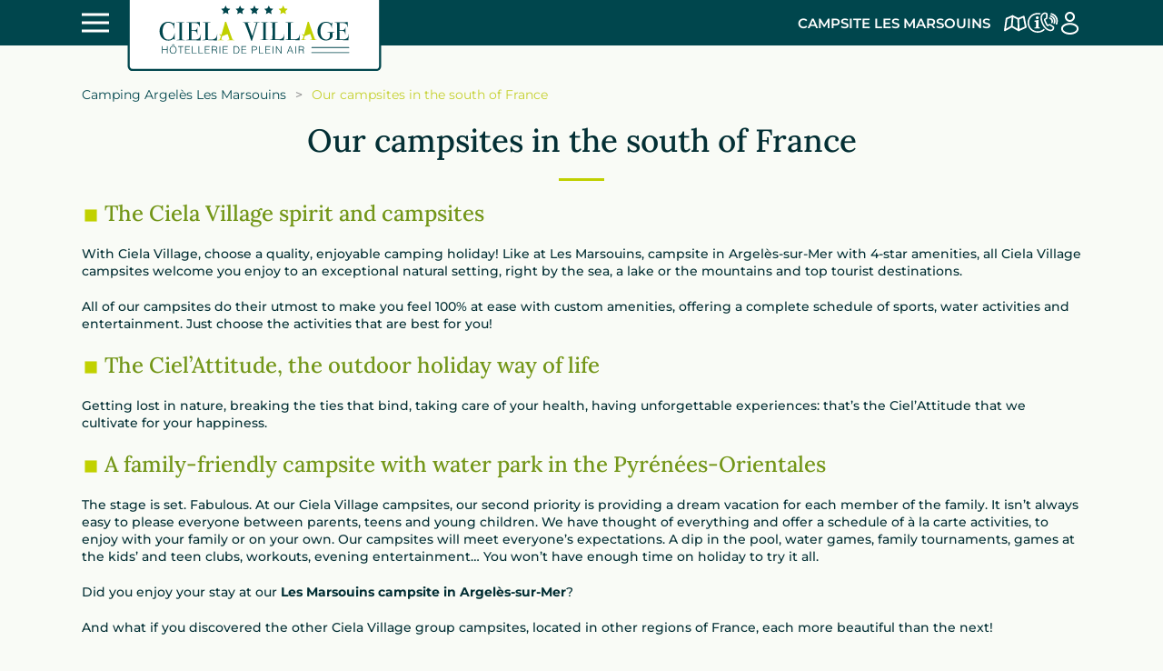

--- FILE ---
content_type: text/html; charset=UTF-8
request_url: https://lesmarsouins.cielavillage.fr/en/campsites-in-the-south-of-france/
body_size: 26203
content:
<!DOCTYPE html>
<html lang="en-US">
    <head><meta charset="UTF-8"><script>if(navigator.userAgent.match(/MSIE|Internet Explorer/i)||navigator.userAgent.match(/Trident\/7\..*?rv:11/i)){var href=document.location.href;if(!href.match(/[?&]nowprocket/)){if(href.indexOf("?")==-1){if(href.indexOf("#")==-1){document.location.href=href+"?nowprocket=1"}else{document.location.href=href.replace("#","?nowprocket=1#")}}else{if(href.indexOf("#")==-1){document.location.href=href+"&nowprocket=1"}else{document.location.href=href.replace("#","&nowprocket=1#")}}}}</script><script>(()=>{class RocketLazyLoadScripts{constructor(){this.v="2.0.4",this.userEvents=["keydown","keyup","mousedown","mouseup","mousemove","mouseover","mouseout","touchmove","touchstart","touchend","touchcancel","wheel","click","dblclick","input"],this.attributeEvents=["onblur","onclick","oncontextmenu","ondblclick","onfocus","onmousedown","onmouseenter","onmouseleave","onmousemove","onmouseout","onmouseover","onmouseup","onmousewheel","onscroll","onsubmit"]}async t(){this.i(),this.o(),/iP(ad|hone)/.test(navigator.userAgent)&&this.h(),this.u(),this.l(this),this.m(),this.k(this),this.p(this),this._(),await Promise.all([this.R(),this.L()]),this.lastBreath=Date.now(),this.S(this),this.P(),this.D(),this.O(),this.M(),await this.C(this.delayedScripts.normal),await this.C(this.delayedScripts.defer),await this.C(this.delayedScripts.async),await this.T(),await this.F(),await this.j(),await this.A(),window.dispatchEvent(new Event("rocket-allScriptsLoaded")),this.everythingLoaded=!0,this.lastTouchEnd&&await new Promise(t=>setTimeout(t,500-Date.now()+this.lastTouchEnd)),this.I(),this.H(),this.U(),this.W()}i(){this.CSPIssue=sessionStorage.getItem("rocketCSPIssue"),document.addEventListener("securitypolicyviolation",t=>{this.CSPIssue||"script-src-elem"!==t.violatedDirective||"data"!==t.blockedURI||(this.CSPIssue=!0,sessionStorage.setItem("rocketCSPIssue",!0))},{isRocket:!0})}o(){window.addEventListener("pageshow",t=>{this.persisted=t.persisted,this.realWindowLoadedFired=!0},{isRocket:!0}),window.addEventListener("pagehide",()=>{this.onFirstUserAction=null},{isRocket:!0})}h(){let t;function e(e){t=e}window.addEventListener("touchstart",e,{isRocket:!0}),window.addEventListener("touchend",function i(o){o.changedTouches[0]&&t.changedTouches[0]&&Math.abs(o.changedTouches[0].pageX-t.changedTouches[0].pageX)<10&&Math.abs(o.changedTouches[0].pageY-t.changedTouches[0].pageY)<10&&o.timeStamp-t.timeStamp<200&&(window.removeEventListener("touchstart",e,{isRocket:!0}),window.removeEventListener("touchend",i,{isRocket:!0}),"INPUT"===o.target.tagName&&"text"===o.target.type||(o.target.dispatchEvent(new TouchEvent("touchend",{target:o.target,bubbles:!0})),o.target.dispatchEvent(new MouseEvent("mouseover",{target:o.target,bubbles:!0})),o.target.dispatchEvent(new PointerEvent("click",{target:o.target,bubbles:!0,cancelable:!0,detail:1,clientX:o.changedTouches[0].clientX,clientY:o.changedTouches[0].clientY})),event.preventDefault()))},{isRocket:!0})}q(t){this.userActionTriggered||("mousemove"!==t.type||this.firstMousemoveIgnored?"keyup"===t.type||"mouseover"===t.type||"mouseout"===t.type||(this.userActionTriggered=!0,this.onFirstUserAction&&this.onFirstUserAction()):this.firstMousemoveIgnored=!0),"click"===t.type&&t.preventDefault(),t.stopPropagation(),t.stopImmediatePropagation(),"touchstart"===this.lastEvent&&"touchend"===t.type&&(this.lastTouchEnd=Date.now()),"click"===t.type&&(this.lastTouchEnd=0),this.lastEvent=t.type,t.composedPath&&t.composedPath()[0].getRootNode()instanceof ShadowRoot&&(t.rocketTarget=t.composedPath()[0]),this.savedUserEvents.push(t)}u(){this.savedUserEvents=[],this.userEventHandler=this.q.bind(this),this.userEvents.forEach(t=>window.addEventListener(t,this.userEventHandler,{passive:!1,isRocket:!0})),document.addEventListener("visibilitychange",this.userEventHandler,{isRocket:!0})}U(){this.userEvents.forEach(t=>window.removeEventListener(t,this.userEventHandler,{passive:!1,isRocket:!0})),document.removeEventListener("visibilitychange",this.userEventHandler,{isRocket:!0}),this.savedUserEvents.forEach(t=>{(t.rocketTarget||t.target).dispatchEvent(new window[t.constructor.name](t.type,t))})}m(){const t="return false",e=Array.from(this.attributeEvents,t=>"data-rocket-"+t),i="["+this.attributeEvents.join("],[")+"]",o="[data-rocket-"+this.attributeEvents.join("],[data-rocket-")+"]",s=(e,i,o)=>{o&&o!==t&&(e.setAttribute("data-rocket-"+i,o),e["rocket"+i]=new Function("event",o),e.setAttribute(i,t))};new MutationObserver(t=>{for(const n of t)"attributes"===n.type&&(n.attributeName.startsWith("data-rocket-")||this.everythingLoaded?n.attributeName.startsWith("data-rocket-")&&this.everythingLoaded&&this.N(n.target,n.attributeName.substring(12)):s(n.target,n.attributeName,n.target.getAttribute(n.attributeName))),"childList"===n.type&&n.addedNodes.forEach(t=>{if(t.nodeType===Node.ELEMENT_NODE)if(this.everythingLoaded)for(const i of[t,...t.querySelectorAll(o)])for(const t of i.getAttributeNames())e.includes(t)&&this.N(i,t.substring(12));else for(const e of[t,...t.querySelectorAll(i)])for(const t of e.getAttributeNames())this.attributeEvents.includes(t)&&s(e,t,e.getAttribute(t))})}).observe(document,{subtree:!0,childList:!0,attributeFilter:[...this.attributeEvents,...e]})}I(){this.attributeEvents.forEach(t=>{document.querySelectorAll("[data-rocket-"+t+"]").forEach(e=>{this.N(e,t)})})}N(t,e){const i=t.getAttribute("data-rocket-"+e);i&&(t.setAttribute(e,i),t.removeAttribute("data-rocket-"+e))}k(t){Object.defineProperty(HTMLElement.prototype,"onclick",{get(){return this.rocketonclick||null},set(e){this.rocketonclick=e,this.setAttribute(t.everythingLoaded?"onclick":"data-rocket-onclick","this.rocketonclick(event)")}})}S(t){function e(e,i){let o=e[i];e[i]=null,Object.defineProperty(e,i,{get:()=>o,set(s){t.everythingLoaded?o=s:e["rocket"+i]=o=s}})}e(document,"onreadystatechange"),e(window,"onload"),e(window,"onpageshow");try{Object.defineProperty(document,"readyState",{get:()=>t.rocketReadyState,set(e){t.rocketReadyState=e},configurable:!0}),document.readyState="loading"}catch(t){console.log("WPRocket DJE readyState conflict, bypassing")}}l(t){this.originalAddEventListener=EventTarget.prototype.addEventListener,this.originalRemoveEventListener=EventTarget.prototype.removeEventListener,this.savedEventListeners=[],EventTarget.prototype.addEventListener=function(e,i,o){o&&o.isRocket||!t.B(e,this)&&!t.userEvents.includes(e)||t.B(e,this)&&!t.userActionTriggered||e.startsWith("rocket-")||t.everythingLoaded?t.originalAddEventListener.call(this,e,i,o):(t.savedEventListeners.push({target:this,remove:!1,type:e,func:i,options:o}),"mouseenter"!==e&&"mouseleave"!==e||t.originalAddEventListener.call(this,e,t.savedUserEvents.push,o))},EventTarget.prototype.removeEventListener=function(e,i,o){o&&o.isRocket||!t.B(e,this)&&!t.userEvents.includes(e)||t.B(e,this)&&!t.userActionTriggered||e.startsWith("rocket-")||t.everythingLoaded?t.originalRemoveEventListener.call(this,e,i,o):t.savedEventListeners.push({target:this,remove:!0,type:e,func:i,options:o})}}J(t,e){this.savedEventListeners=this.savedEventListeners.filter(i=>{let o=i.type,s=i.target||window;return e!==o||t!==s||(this.B(o,s)&&(i.type="rocket-"+o),this.$(i),!1)})}H(){EventTarget.prototype.addEventListener=this.originalAddEventListener,EventTarget.prototype.removeEventListener=this.originalRemoveEventListener,this.savedEventListeners.forEach(t=>this.$(t))}$(t){t.remove?this.originalRemoveEventListener.call(t.target,t.type,t.func,t.options):this.originalAddEventListener.call(t.target,t.type,t.func,t.options)}p(t){let e;function i(e){return t.everythingLoaded?e:e.split(" ").map(t=>"load"===t||t.startsWith("load.")?"rocket-jquery-load":t).join(" ")}function o(o){function s(e){const s=o.fn[e];o.fn[e]=o.fn.init.prototype[e]=function(){return this[0]===window&&t.userActionTriggered&&("string"==typeof arguments[0]||arguments[0]instanceof String?arguments[0]=i(arguments[0]):"object"==typeof arguments[0]&&Object.keys(arguments[0]).forEach(t=>{const e=arguments[0][t];delete arguments[0][t],arguments[0][i(t)]=e})),s.apply(this,arguments),this}}if(o&&o.fn&&!t.allJQueries.includes(o)){const e={DOMContentLoaded:[],"rocket-DOMContentLoaded":[]};for(const t in e)document.addEventListener(t,()=>{e[t].forEach(t=>t())},{isRocket:!0});o.fn.ready=o.fn.init.prototype.ready=function(i){function s(){parseInt(o.fn.jquery)>2?setTimeout(()=>i.bind(document)(o)):i.bind(document)(o)}return"function"==typeof i&&(t.realDomReadyFired?!t.userActionTriggered||t.fauxDomReadyFired?s():e["rocket-DOMContentLoaded"].push(s):e.DOMContentLoaded.push(s)),o([])},s("on"),s("one"),s("off"),t.allJQueries.push(o)}e=o}t.allJQueries=[],o(window.jQuery),Object.defineProperty(window,"jQuery",{get:()=>e,set(t){o(t)}})}P(){const t=new Map;document.write=document.writeln=function(e){const i=document.currentScript,o=document.createRange(),s=i.parentElement;let n=t.get(i);void 0===n&&(n=i.nextSibling,t.set(i,n));const c=document.createDocumentFragment();o.setStart(c,0),c.appendChild(o.createContextualFragment(e)),s.insertBefore(c,n)}}async R(){return new Promise(t=>{this.userActionTriggered?t():this.onFirstUserAction=t})}async L(){return new Promise(t=>{document.addEventListener("DOMContentLoaded",()=>{this.realDomReadyFired=!0,t()},{isRocket:!0})})}async j(){return this.realWindowLoadedFired?Promise.resolve():new Promise(t=>{window.addEventListener("load",t,{isRocket:!0})})}M(){this.pendingScripts=[];this.scriptsMutationObserver=new MutationObserver(t=>{for(const e of t)e.addedNodes.forEach(t=>{"SCRIPT"!==t.tagName||t.noModule||t.isWPRocket||this.pendingScripts.push({script:t,promise:new Promise(e=>{const i=()=>{const i=this.pendingScripts.findIndex(e=>e.script===t);i>=0&&this.pendingScripts.splice(i,1),e()};t.addEventListener("load",i,{isRocket:!0}),t.addEventListener("error",i,{isRocket:!0}),setTimeout(i,1e3)})})})}),this.scriptsMutationObserver.observe(document,{childList:!0,subtree:!0})}async F(){await this.X(),this.pendingScripts.length?(await this.pendingScripts[0].promise,await this.F()):this.scriptsMutationObserver.disconnect()}D(){this.delayedScripts={normal:[],async:[],defer:[]},document.querySelectorAll("script[type$=rocketlazyloadscript]").forEach(t=>{t.hasAttribute("data-rocket-src")?t.hasAttribute("async")&&!1!==t.async?this.delayedScripts.async.push(t):t.hasAttribute("defer")&&!1!==t.defer||"module"===t.getAttribute("data-rocket-type")?this.delayedScripts.defer.push(t):this.delayedScripts.normal.push(t):this.delayedScripts.normal.push(t)})}async _(){await this.L();let t=[];document.querySelectorAll("script[type$=rocketlazyloadscript][data-rocket-src]").forEach(e=>{let i=e.getAttribute("data-rocket-src");if(i&&!i.startsWith("data:")){i.startsWith("//")&&(i=location.protocol+i);try{const o=new URL(i).origin;o!==location.origin&&t.push({src:o,crossOrigin:e.crossOrigin||"module"===e.getAttribute("data-rocket-type")})}catch(t){}}}),t=[...new Map(t.map(t=>[JSON.stringify(t),t])).values()],this.Y(t,"preconnect")}async G(t){if(await this.K(),!0!==t.noModule||!("noModule"in HTMLScriptElement.prototype))return new Promise(e=>{let i;function o(){(i||t).setAttribute("data-rocket-status","executed"),e()}try{if(navigator.userAgent.includes("Firefox/")||""===navigator.vendor||this.CSPIssue)i=document.createElement("script"),[...t.attributes].forEach(t=>{let e=t.nodeName;"type"!==e&&("data-rocket-type"===e&&(e="type"),"data-rocket-src"===e&&(e="src"),i.setAttribute(e,t.nodeValue))}),t.text&&(i.text=t.text),t.nonce&&(i.nonce=t.nonce),i.hasAttribute("src")?(i.addEventListener("load",o,{isRocket:!0}),i.addEventListener("error",()=>{i.setAttribute("data-rocket-status","failed-network"),e()},{isRocket:!0}),setTimeout(()=>{i.isConnected||e()},1)):(i.text=t.text,o()),i.isWPRocket=!0,t.parentNode.replaceChild(i,t);else{const i=t.getAttribute("data-rocket-type"),s=t.getAttribute("data-rocket-src");i?(t.type=i,t.removeAttribute("data-rocket-type")):t.removeAttribute("type"),t.addEventListener("load",o,{isRocket:!0}),t.addEventListener("error",i=>{this.CSPIssue&&i.target.src.startsWith("data:")?(console.log("WPRocket: CSP fallback activated"),t.removeAttribute("src"),this.G(t).then(e)):(t.setAttribute("data-rocket-status","failed-network"),e())},{isRocket:!0}),s?(t.fetchPriority="high",t.removeAttribute("data-rocket-src"),t.src=s):t.src="data:text/javascript;base64,"+window.btoa(unescape(encodeURIComponent(t.text)))}}catch(i){t.setAttribute("data-rocket-status","failed-transform"),e()}});t.setAttribute("data-rocket-status","skipped")}async C(t){const e=t.shift();return e?(e.isConnected&&await this.G(e),this.C(t)):Promise.resolve()}O(){this.Y([...this.delayedScripts.normal,...this.delayedScripts.defer,...this.delayedScripts.async],"preload")}Y(t,e){this.trash=this.trash||[];let i=!0;var o=document.createDocumentFragment();t.forEach(t=>{const s=t.getAttribute&&t.getAttribute("data-rocket-src")||t.src;if(s&&!s.startsWith("data:")){const n=document.createElement("link");n.href=s,n.rel=e,"preconnect"!==e&&(n.as="script",n.fetchPriority=i?"high":"low"),t.getAttribute&&"module"===t.getAttribute("data-rocket-type")&&(n.crossOrigin=!0),t.crossOrigin&&(n.crossOrigin=t.crossOrigin),t.integrity&&(n.integrity=t.integrity),t.nonce&&(n.nonce=t.nonce),o.appendChild(n),this.trash.push(n),i=!1}}),document.head.appendChild(o)}W(){this.trash.forEach(t=>t.remove())}async T(){try{document.readyState="interactive"}catch(t){}this.fauxDomReadyFired=!0;try{await this.K(),this.J(document,"readystatechange"),document.dispatchEvent(new Event("rocket-readystatechange")),await this.K(),document.rocketonreadystatechange&&document.rocketonreadystatechange(),await this.K(),this.J(document,"DOMContentLoaded"),document.dispatchEvent(new Event("rocket-DOMContentLoaded")),await this.K(),this.J(window,"DOMContentLoaded"),window.dispatchEvent(new Event("rocket-DOMContentLoaded"))}catch(t){console.error(t)}}async A(){try{document.readyState="complete"}catch(t){}try{await this.K(),this.J(document,"readystatechange"),document.dispatchEvent(new Event("rocket-readystatechange")),await this.K(),document.rocketonreadystatechange&&document.rocketonreadystatechange(),await this.K(),this.J(window,"load"),window.dispatchEvent(new Event("rocket-load")),await this.K(),window.rocketonload&&window.rocketonload(),await this.K(),this.allJQueries.forEach(t=>t(window).trigger("rocket-jquery-load")),await this.K(),this.J(window,"pageshow");const t=new Event("rocket-pageshow");t.persisted=this.persisted,window.dispatchEvent(t),await this.K(),window.rocketonpageshow&&window.rocketonpageshow({persisted:this.persisted})}catch(t){console.error(t)}}async K(){Date.now()-this.lastBreath>45&&(await this.X(),this.lastBreath=Date.now())}async X(){return document.hidden?new Promise(t=>setTimeout(t)):new Promise(t=>requestAnimationFrame(t))}B(t,e){return e===document&&"readystatechange"===t||(e===document&&"DOMContentLoaded"===t||(e===window&&"DOMContentLoaded"===t||(e===window&&"load"===t||e===window&&"pageshow"===t)))}static run(){(new RocketLazyLoadScripts).t()}}RocketLazyLoadScripts.run()})();</script>

<!-- Google Tag Manager -->
<script type="rocketlazyloadscript">(function(w,d,s,l,i){w[l]=w[l]||[];w[l].push({'gtm.start':
new Date().getTime(),event:'gtm.js'});var f=d.getElementsByTagName(s)[0],
j=d.createElement(s),dl=l!='dataLayer'?'&l='+l:'';j.async=true;j.src=
'https://www.googletagmanager.com/gtm.js?id='+i+dl;f.parentNode.insertBefore(j,f);
})(window,document,'script','dataLayer','GTM-WMZGR5K3');</script>
<!-- End Google Tag Manager -->

        
        <meta name="viewport" content="width=device-width, initial-scale=1">
        <link rel="icon" href="/wp-content/uploads/graphisme/favicon.ico" sizes="any">
                <link rel="apple-touch-icon" href="/wp-content/uploads/graphisme/apple_touch_icon.png">
                <meta name='robots' content='index, follow, max-image-preview:large, max-snippet:-1, max-video-preview:-1' />
<link rel="alternate" hreflang="en" href="https://lesmarsouins.cielavillage.fr/en/campsites-in-the-south-of-france/" />
<link rel="alternate" hreflang="nl" href="https://lesmarsouins.cielavillage.fr/nl/campings-in-zuid-frankrijk/" />
<link rel="alternate" hreflang="de" href="https://lesmarsouins.cielavillage.fr/de/campingplaetze-in-suedfrankreich/" />
<link rel="alternate" hreflang="es" href="https://lesmarsouins.cielavillage.fr/es/campings-en-el-sur-de-francia/" />

	<!-- This site is optimized with the Yoast SEO plugin v26.6 - https://yoast.com/wordpress/plugins/seo/ -->
	<title>Ciela Village: campsites in the south of France</title>
	<link rel="canonical" href="https://lesmarsouins.cielavillage.fr/en/campsites-in-the-south-of-france/" />
	<meta property="og:locale" content="en_US" />
	<meta property="og:type" content="article" />
	<meta property="og:title" content="Ciela Village: campsites in the south of France" />
	<meta property="og:description" content="The Ciela Village spirit and campsites With Ciela Village, choose a quality, enjoyable camping holiday! Like at Les Marsouins, campsite in Argelès-sur-Mer with 4-star amenities, all Ciela Village campsites welcome you enjoy to an exceptional natural setting, right by the sea, a lake or the mountains and top tourist destinations. All of our campsites do [&hellip;]" />
	<meta property="og:url" content="https://lesmarsouins.cielavillage.fr/en/campsites-in-the-south-of-france/" />
	<meta property="og:site_name" content="Camping Les Marsouins" />
	<meta property="article:modified_time" content="2025-04-15T14:21:39+00:00" />
	<meta name="twitter:card" content="summary_large_image" />
	<meta name="twitter:label1" content="Est. reading time" />
	<meta name="twitter:data1" content="2 minutes" />
	<script type="application/ld+json" class="yoast-schema-graph">{"@context":"https://schema.org","@graph":[{"@type":"WebPage","@id":"https://lesmarsouins.cielavillage.fr/en/campsites-in-the-south-of-france/","url":"https://lesmarsouins.cielavillage.fr/en/campsites-in-the-south-of-france/","name":"Ciela Village: campsites in the south of France","isPartOf":{"@id":"https://lesmarsouins.cielavillage.fr/#website"},"datePublished":"2021-11-12T09:34:38+00:00","dateModified":"2025-04-15T14:21:39+00:00","breadcrumb":{"@id":"https://lesmarsouins.cielavillage.fr/en/campsites-in-the-south-of-france/#breadcrumb"},"inLanguage":"en-US","potentialAction":[{"@type":"ReadAction","target":["https://lesmarsouins.cielavillage.fr/en/campsites-in-the-south-of-france/"]}]},{"@type":"BreadcrumbList","@id":"https://lesmarsouins.cielavillage.fr/en/campsites-in-the-south-of-france/#breadcrumb","itemListElement":[{"@type":"ListItem","position":1,"name":"Camping Argelès Les Marsouins &gt;&nbsp;","item":"https://lesmarsouins.cielavillage.fr/en/"},{"@type":"ListItem","position":2,"name":"Our campsites in the south of France"}]},{"@type":"WebSite","@id":"https://lesmarsouins.cielavillage.fr/#website","url":"https://lesmarsouins.cielavillage.fr/","name":"Camping Les Marsouins","description":"Camping Les Marsouins","potentialAction":[{"@type":"SearchAction","target":{"@type":"EntryPoint","urlTemplate":"https://lesmarsouins.cielavillage.fr/?s={search_term_string}"},"query-input":{"@type":"PropertyValueSpecification","valueRequired":true,"valueName":"search_term_string"}}],"inLanguage":"en-US"}]}</script>
	<!-- / Yoast SEO plugin. -->


<script type="rocketlazyloadscript" data-rocket-type='application/javascript'  id='pys-version-script'>console.log('PixelYourSite Free version 11.1.5.1');</script>

<link rel="alternate" type="application/rss+xml" title="Camping Les Marsouins &raquo; Feed" href="https://lesmarsouins.cielavillage.fr/en/feed/" />
<link rel="alternate" type="application/rss+xml" title="Camping Les Marsouins &raquo; Comments Feed" href="https://lesmarsouins.cielavillage.fr/en/comments/feed/" />
<link rel="alternate" title="oEmbed (JSON)" type="application/json+oembed" href="https://lesmarsouins.cielavillage.fr/en/wp-json/oembed/1.0/embed?url=https%3A%2F%2Flesmarsouins.cielavillage.fr%2Fen%2Fcampsites-in-the-south-of-france%2F" />
<link rel="alternate" title="oEmbed (XML)" type="text/xml+oembed" href="https://lesmarsouins.cielavillage.fr/en/wp-json/oembed/1.0/embed?url=https%3A%2F%2Flesmarsouins.cielavillage.fr%2Fen%2Fcampsites-in-the-south-of-france%2F&#038;format=xml" />
<style id='wp-emoji-styles-inline-css'>

	img.wp-smiley, img.emoji {
		display: inline !important;
		border: none !important;
		box-shadow: none !important;
		height: 1em !important;
		width: 1em !important;
		margin: 0 0.07em !important;
		vertical-align: -0.1em !important;
		background: none !important;
		padding: 0 !important;
	}
/*# sourceURL=wp-emoji-styles-inline-css */
</style>
<link rel='stylesheet' id='wp-block-library-css' href='https://lesmarsouins.cielavillage.fr/wp-includes/css/dist/block-library/style.min.css?ver=443e27d0bddbd29f1f18e26824403df6' media='all' />
<style id='global-styles-inline-css'>
:root{--wp--preset--aspect-ratio--square: 1;--wp--preset--aspect-ratio--4-3: 4/3;--wp--preset--aspect-ratio--3-4: 3/4;--wp--preset--aspect-ratio--3-2: 3/2;--wp--preset--aspect-ratio--2-3: 2/3;--wp--preset--aspect-ratio--16-9: 16/9;--wp--preset--aspect-ratio--9-16: 9/16;--wp--preset--color--black: #000000;--wp--preset--color--cyan-bluish-gray: #abb8c3;--wp--preset--color--white: #ffffff;--wp--preset--color--pale-pink: #f78da7;--wp--preset--color--vivid-red: #cf2e2e;--wp--preset--color--luminous-vivid-orange: #ff6900;--wp--preset--color--luminous-vivid-amber: #fcb900;--wp--preset--color--light-green-cyan: #7bdcb5;--wp--preset--color--vivid-green-cyan: #00d084;--wp--preset--color--pale-cyan-blue: #8ed1fc;--wp--preset--color--vivid-cyan-blue: #0693e3;--wp--preset--color--vivid-purple: #9b51e0;--wp--preset--gradient--vivid-cyan-blue-to-vivid-purple: linear-gradient(135deg,rgb(6,147,227) 0%,rgb(155,81,224) 100%);--wp--preset--gradient--light-green-cyan-to-vivid-green-cyan: linear-gradient(135deg,rgb(122,220,180) 0%,rgb(0,208,130) 100%);--wp--preset--gradient--luminous-vivid-amber-to-luminous-vivid-orange: linear-gradient(135deg,rgb(252,185,0) 0%,rgb(255,105,0) 100%);--wp--preset--gradient--luminous-vivid-orange-to-vivid-red: linear-gradient(135deg,rgb(255,105,0) 0%,rgb(207,46,46) 100%);--wp--preset--gradient--very-light-gray-to-cyan-bluish-gray: linear-gradient(135deg,rgb(238,238,238) 0%,rgb(169,184,195) 100%);--wp--preset--gradient--cool-to-warm-spectrum: linear-gradient(135deg,rgb(74,234,220) 0%,rgb(151,120,209) 20%,rgb(207,42,186) 40%,rgb(238,44,130) 60%,rgb(251,105,98) 80%,rgb(254,248,76) 100%);--wp--preset--gradient--blush-light-purple: linear-gradient(135deg,rgb(255,206,236) 0%,rgb(152,150,240) 100%);--wp--preset--gradient--blush-bordeaux: linear-gradient(135deg,rgb(254,205,165) 0%,rgb(254,45,45) 50%,rgb(107,0,62) 100%);--wp--preset--gradient--luminous-dusk: linear-gradient(135deg,rgb(255,203,112) 0%,rgb(199,81,192) 50%,rgb(65,88,208) 100%);--wp--preset--gradient--pale-ocean: linear-gradient(135deg,rgb(255,245,203) 0%,rgb(182,227,212) 50%,rgb(51,167,181) 100%);--wp--preset--gradient--electric-grass: linear-gradient(135deg,rgb(202,248,128) 0%,rgb(113,206,126) 100%);--wp--preset--gradient--midnight: linear-gradient(135deg,rgb(2,3,129) 0%,rgb(40,116,252) 100%);--wp--preset--font-size--small: 13px;--wp--preset--font-size--medium: 20px;--wp--preset--font-size--large: 36px;--wp--preset--font-size--x-large: 42px;--wp--preset--spacing--20: 0.44rem;--wp--preset--spacing--30: 0.67rem;--wp--preset--spacing--40: 1rem;--wp--preset--spacing--50: 1.5rem;--wp--preset--spacing--60: 2.25rem;--wp--preset--spacing--70: 3.38rem;--wp--preset--spacing--80: 5.06rem;--wp--preset--shadow--natural: 6px 6px 9px rgba(0, 0, 0, 0.2);--wp--preset--shadow--deep: 12px 12px 50px rgba(0, 0, 0, 0.4);--wp--preset--shadow--sharp: 6px 6px 0px rgba(0, 0, 0, 0.2);--wp--preset--shadow--outlined: 6px 6px 0px -3px rgb(255, 255, 255), 6px 6px rgb(0, 0, 0);--wp--preset--shadow--crisp: 6px 6px 0px rgb(0, 0, 0);}:where(.is-layout-flex){gap: 0.5em;}:where(.is-layout-grid){gap: 0.5em;}body .is-layout-flex{display: flex;}.is-layout-flex{flex-wrap: wrap;align-items: center;}.is-layout-flex > :is(*, div){margin: 0;}body .is-layout-grid{display: grid;}.is-layout-grid > :is(*, div){margin: 0;}:where(.wp-block-columns.is-layout-flex){gap: 2em;}:where(.wp-block-columns.is-layout-grid){gap: 2em;}:where(.wp-block-post-template.is-layout-flex){gap: 1.25em;}:where(.wp-block-post-template.is-layout-grid){gap: 1.25em;}.has-black-color{color: var(--wp--preset--color--black) !important;}.has-cyan-bluish-gray-color{color: var(--wp--preset--color--cyan-bluish-gray) !important;}.has-white-color{color: var(--wp--preset--color--white) !important;}.has-pale-pink-color{color: var(--wp--preset--color--pale-pink) !important;}.has-vivid-red-color{color: var(--wp--preset--color--vivid-red) !important;}.has-luminous-vivid-orange-color{color: var(--wp--preset--color--luminous-vivid-orange) !important;}.has-luminous-vivid-amber-color{color: var(--wp--preset--color--luminous-vivid-amber) !important;}.has-light-green-cyan-color{color: var(--wp--preset--color--light-green-cyan) !important;}.has-vivid-green-cyan-color{color: var(--wp--preset--color--vivid-green-cyan) !important;}.has-pale-cyan-blue-color{color: var(--wp--preset--color--pale-cyan-blue) !important;}.has-vivid-cyan-blue-color{color: var(--wp--preset--color--vivid-cyan-blue) !important;}.has-vivid-purple-color{color: var(--wp--preset--color--vivid-purple) !important;}.has-black-background-color{background-color: var(--wp--preset--color--black) !important;}.has-cyan-bluish-gray-background-color{background-color: var(--wp--preset--color--cyan-bluish-gray) !important;}.has-white-background-color{background-color: var(--wp--preset--color--white) !important;}.has-pale-pink-background-color{background-color: var(--wp--preset--color--pale-pink) !important;}.has-vivid-red-background-color{background-color: var(--wp--preset--color--vivid-red) !important;}.has-luminous-vivid-orange-background-color{background-color: var(--wp--preset--color--luminous-vivid-orange) !important;}.has-luminous-vivid-amber-background-color{background-color: var(--wp--preset--color--luminous-vivid-amber) !important;}.has-light-green-cyan-background-color{background-color: var(--wp--preset--color--light-green-cyan) !important;}.has-vivid-green-cyan-background-color{background-color: var(--wp--preset--color--vivid-green-cyan) !important;}.has-pale-cyan-blue-background-color{background-color: var(--wp--preset--color--pale-cyan-blue) !important;}.has-vivid-cyan-blue-background-color{background-color: var(--wp--preset--color--vivid-cyan-blue) !important;}.has-vivid-purple-background-color{background-color: var(--wp--preset--color--vivid-purple) !important;}.has-black-border-color{border-color: var(--wp--preset--color--black) !important;}.has-cyan-bluish-gray-border-color{border-color: var(--wp--preset--color--cyan-bluish-gray) !important;}.has-white-border-color{border-color: var(--wp--preset--color--white) !important;}.has-pale-pink-border-color{border-color: var(--wp--preset--color--pale-pink) !important;}.has-vivid-red-border-color{border-color: var(--wp--preset--color--vivid-red) !important;}.has-luminous-vivid-orange-border-color{border-color: var(--wp--preset--color--luminous-vivid-orange) !important;}.has-luminous-vivid-amber-border-color{border-color: var(--wp--preset--color--luminous-vivid-amber) !important;}.has-light-green-cyan-border-color{border-color: var(--wp--preset--color--light-green-cyan) !important;}.has-vivid-green-cyan-border-color{border-color: var(--wp--preset--color--vivid-green-cyan) !important;}.has-pale-cyan-blue-border-color{border-color: var(--wp--preset--color--pale-cyan-blue) !important;}.has-vivid-cyan-blue-border-color{border-color: var(--wp--preset--color--vivid-cyan-blue) !important;}.has-vivid-purple-border-color{border-color: var(--wp--preset--color--vivid-purple) !important;}.has-vivid-cyan-blue-to-vivid-purple-gradient-background{background: var(--wp--preset--gradient--vivid-cyan-blue-to-vivid-purple) !important;}.has-light-green-cyan-to-vivid-green-cyan-gradient-background{background: var(--wp--preset--gradient--light-green-cyan-to-vivid-green-cyan) !important;}.has-luminous-vivid-amber-to-luminous-vivid-orange-gradient-background{background: var(--wp--preset--gradient--luminous-vivid-amber-to-luminous-vivid-orange) !important;}.has-luminous-vivid-orange-to-vivid-red-gradient-background{background: var(--wp--preset--gradient--luminous-vivid-orange-to-vivid-red) !important;}.has-very-light-gray-to-cyan-bluish-gray-gradient-background{background: var(--wp--preset--gradient--very-light-gray-to-cyan-bluish-gray) !important;}.has-cool-to-warm-spectrum-gradient-background{background: var(--wp--preset--gradient--cool-to-warm-spectrum) !important;}.has-blush-light-purple-gradient-background{background: var(--wp--preset--gradient--blush-light-purple) !important;}.has-blush-bordeaux-gradient-background{background: var(--wp--preset--gradient--blush-bordeaux) !important;}.has-luminous-dusk-gradient-background{background: var(--wp--preset--gradient--luminous-dusk) !important;}.has-pale-ocean-gradient-background{background: var(--wp--preset--gradient--pale-ocean) !important;}.has-electric-grass-gradient-background{background: var(--wp--preset--gradient--electric-grass) !important;}.has-midnight-gradient-background{background: var(--wp--preset--gradient--midnight) !important;}.has-small-font-size{font-size: var(--wp--preset--font-size--small) !important;}.has-medium-font-size{font-size: var(--wp--preset--font-size--medium) !important;}.has-large-font-size{font-size: var(--wp--preset--font-size--large) !important;}.has-x-large-font-size{font-size: var(--wp--preset--font-size--x-large) !important;}
/*# sourceURL=global-styles-inline-css */
</style>

<style id='classic-theme-styles-inline-css'>
/*! This file is auto-generated */
.wp-block-button__link{color:#fff;background-color:#32373c;border-radius:9999px;box-shadow:none;text-decoration:none;padding:calc(.667em + 2px) calc(1.333em + 2px);font-size:1.125em}.wp-block-file__button{background:#32373c;color:#fff;text-decoration:none}
/*# sourceURL=/wp-includes/css/classic-themes.min.css */
</style>
<link data-minify="1" rel='stylesheet' id='dashicons-css' href='https://lesmarsouins.cielavillage.fr/wp-content/cache/min/1/wp-includes/css/dashicons.min.css?ver=1765959733' media='all' />
<link data-minify="1" rel='stylesheet' id='widgetopts-styles-css' href='https://lesmarsouins.cielavillage.fr/wp-content/cache/min/1/wp-content/plugins/widget-options/assets/css/widget-options.css?ver=1765959733' media='all' />
<link rel='stylesheet' id='wpml-legacy-horizontal-list-0-css' href='https://lesmarsouins.cielavillage.fr/wp-content/plugins/sitepress-multilingual-cms/templates/language-switchers/legacy-list-horizontal/style.min.css?ver=1' media='all' />
<link rel='stylesheet' id='cmplz-general-css' href='https://lesmarsouins.cielavillage.fr/wp-content/plugins/complianz-gdpr-premium/assets/css/cookieblocker.min.css?ver=1762522531' media='all' />
<link data-minify="1" rel='stylesheet' id='gs-shortcodes-style-css' href='https://lesmarsouins.cielavillage.fr/wp-content/cache/min/1/wp-content/plugins/guestapp/assets/css/shortcodes.css?ver=1765959733' media='all' />
<link data-minify="1" rel='stylesheet' id='gs-shortcodes-mobile-style-css' href='https://lesmarsouins.cielavillage.fr/wp-content/cache/min/1/wp-content/plugins/guestapp/assets/css/mobile.css?ver=1765959733' media='all' />
<link data-minify="1" rel='stylesheet' id='gs-carousel-css-css' href='https://lesmarsouins.cielavillage.fr/wp-content/cache/min/1/wp-content/plugins/guestapp/assets/css/slick/slick.css?ver=1765959733' media='all' />
<link data-minify="1" rel='stylesheet' id='gs-carousel-theme-css-css' href='https://lesmarsouins.cielavillage.fr/wp-content/cache/min/1/wp-content/plugins/guestapp/assets/css/slick/slick-theme.css?ver=1765959733' media='all' />
<link rel='stylesheet' id='wp-block-heading-css' href='https://lesmarsouins.cielavillage.fr/wp-includes/blocks/heading/style.min.css?ver=443e27d0bddbd29f1f18e26824403df6' media='all' />
<link rel='stylesheet' id='wp-block-paragraph-css' href='https://lesmarsouins.cielavillage.fr/wp-includes/blocks/paragraph/style.min.css?ver=443e27d0bddbd29f1f18e26824403df6' media='all' />
<link data-minify="1" href="https://lesmarsouins.cielavillage.fr/wp-content/cache/min/1/wp-content/themes/cielavillage/css/theme.1.css?ver=1765959734" rel="stylesheet">
<link data-minify="1" href="https://lesmarsouins.cielavillage.fr/wp-content/cache/min/1/wp-content/themes/cielavillage/css/custom.css?ver=1765959734" rel="stylesheet">
<script type="rocketlazyloadscript">GOOGLE_MAPS_API_KEY = "AIzaSyCvHzJ4ePQe3rfqcBFoAvNutPAX2grikCA";</script>
<script id="jquery-core-js-extra">
var pysFacebookRest = {"restApiUrl":"https://lesmarsouins.cielavillage.fr/en/wp-json/pys-facebook/v1/event","debug":""};
//# sourceURL=jquery-core-js-extra
</script>
<script type="rocketlazyloadscript" data-rocket-src="https://lesmarsouins.cielavillage.fr/wp-includes/js/jquery/jquery.min.js?ver=3.7.1" id="jquery-core-js"></script>
<script type="rocketlazyloadscript" data-rocket-src="https://lesmarsouins.cielavillage.fr/wp-includes/js/jquery/jquery-migrate.min.js?ver=3.4.1" id="jquery-migrate-js"></script>
<script id="link-juice-optimizer-js-extra">
var php_vars = {"ljo_clase":"obfciela"};
//# sourceURL=link-juice-optimizer-js-extra
</script>
<script type="rocketlazyloadscript" data-minify="1" data-rocket-src="https://lesmarsouins.cielavillage.fr/wp-content/cache/min/1/wp-content/plugins/link-juice-optimizer/public/js/link-juice-optimizer.js?ver=1765904024" id="link-juice-optimizer-js"></script>
<script type="text/plain" data-service="facebook" data-category="marketing" data-cmplz-src="https://lesmarsouins.cielavillage.fr/wp-content/plugins/pixelyoursite/dist/scripts/jquery.bind-first-0.2.3.min.js?ver=0.2.3" id="jquery-bind-first-js"></script>
<script type="text/plain" data-service="facebook" data-category="marketing" data-cmplz-src="https://lesmarsouins.cielavillage.fr/wp-content/plugins/pixelyoursite/dist/scripts/js.cookie-2.1.3.min.js?ver=2.1.3" id="js-cookie-pys-js"></script>
<script type="text/plain" data-service="facebook" data-category="marketing" data-cmplz-src="https://lesmarsouins.cielavillage.fr/wp-content/plugins/pixelyoursite/dist/scripts/tld.min.js?ver=2.3.1" id="js-tld-js"></script>
<script type="text/plain" data-service="facebook" data-category="marketing" id="pys-js-extra">
var pysOptions = {"staticEvents":{"facebook":{"init_event":[{"delay":0,"type":"static","ajaxFire":false,"name":"PageView","pixelIds":["1094247811220703"],"eventID":"f2d4af97-32e5-499c-ab94-b772fca8b9f0","params":{"page_title":"Our campsites in the south of France","post_type":"page","post_id":1815,"plugin":"PixelYourSite","user_role":"guest","event_url":"lesmarsouins.cielavillage.fr/en/campsites-in-the-south-of-france/"},"e_id":"init_event","ids":[],"hasTimeWindow":false,"timeWindow":0,"woo_order":"","edd_order":""}]}},"dynamicEvents":[],"triggerEvents":[],"triggerEventTypes":[],"facebook":{"pixelIds":["1094247811220703"],"advancedMatching":{"external_id":"beaffeefacffdeebfaffdceac"},"advancedMatchingEnabled":true,"removeMetadata":false,"wooVariableAsSimple":false,"serverApiEnabled":true,"wooCRSendFromServer":false,"send_external_id":null,"enabled_medical":false,"do_not_track_medical_param":["event_url","post_title","page_title","landing_page","content_name","categories","category_name","tags"],"meta_ldu":false},"debug":"","siteUrl":"https://lesmarsouins.cielavillage.fr","ajaxUrl":"https://lesmarsouins.cielavillage.fr/wp-admin/admin-ajax.php","ajax_event":"54b29cee54","enable_remove_download_url_param":"1","cookie_duration":"7","last_visit_duration":"60","enable_success_send_form":"","ajaxForServerEvent":"1","ajaxForServerStaticEvent":"1","useSendBeacon":"1","send_external_id":"1","external_id_expire":"180","track_cookie_for_subdomains":"1","google_consent_mode":"1","gdpr":{"ajax_enabled":false,"all_disabled_by_api":false,"facebook_disabled_by_api":false,"analytics_disabled_by_api":false,"google_ads_disabled_by_api":false,"pinterest_disabled_by_api":false,"bing_disabled_by_api":false,"reddit_disabled_by_api":false,"externalID_disabled_by_api":false,"facebook_prior_consent_enabled":true,"analytics_prior_consent_enabled":true,"google_ads_prior_consent_enabled":null,"pinterest_prior_consent_enabled":true,"bing_prior_consent_enabled":true,"cookiebot_integration_enabled":false,"cookiebot_facebook_consent_category":"marketing","cookiebot_analytics_consent_category":"statistics","cookiebot_tiktok_consent_category":"marketing","cookiebot_google_ads_consent_category":"marketing","cookiebot_pinterest_consent_category":"marketing","cookiebot_bing_consent_category":"marketing","consent_magic_integration_enabled":false,"real_cookie_banner_integration_enabled":false,"cookie_notice_integration_enabled":false,"cookie_law_info_integration_enabled":false,"analytics_storage":{"enabled":true,"value":"granted","filter":false},"ad_storage":{"enabled":true,"value":"granted","filter":false},"ad_user_data":{"enabled":true,"value":"granted","filter":false},"ad_personalization":{"enabled":true,"value":"granted","filter":false}},"cookie":{"disabled_all_cookie":false,"disabled_start_session_cookie":false,"disabled_advanced_form_data_cookie":false,"disabled_landing_page_cookie":false,"disabled_first_visit_cookie":false,"disabled_trafficsource_cookie":false,"disabled_utmTerms_cookie":false,"disabled_utmId_cookie":false},"tracking_analytics":{"TrafficSource":"direct","TrafficLanding":"undefined","TrafficUtms":[],"TrafficUtmsId":[]},"GATags":{"ga_datalayer_type":"default","ga_datalayer_name":"dataLayerPYS"},"woo":{"enabled":false},"edd":{"enabled":false},"cache_bypass":"1769460746"};
//# sourceURL=pys-js-extra
</script>
<script type="text/plain" data-service="facebook" data-category="marketing" data-cmplz-src="https://lesmarsouins.cielavillage.fr/wp-content/plugins/pixelyoursite/dist/scripts/public.js?ver=11.1.5.1" id="pys-js"></script>
<link rel="https://api.w.org/" href="https://lesmarsouins.cielavillage.fr/en/wp-json/" /><link rel="alternate" title="JSON" type="application/json" href="https://lesmarsouins.cielavillage.fr/en/wp-json/wp/v2/pages/1815" /><meta name="generator" content="WPML ver:4.8.6 stt:37,1,4,3,2;" />

<style>
a.obfciela,
span.obfciela {
	cursor: pointer;
}
a.obfciela,
span.obfciela {
	cursor: pointer; /* ajoute le curseur qui simule un lien */
margin-left: 10px;
}
a.obfciela:hover,
span.obfciela:hover {
color: #fff;
}
</style>
			<style>.cmplz-hidden {
					display: none !important;
				}</style><script src="https://lesmarsouins.cielavillage.fr/wp-content/themes/yootheme/vendor/assets/uikit/dist/js/uikit.min.js?ver=4.5.32"></script>
<script type="rocketlazyloadscript" data-rocket-src="https://lesmarsouins.cielavillage.fr/wp-content/themes/yootheme/vendor/assets/uikit/dist/js/uikit-icons-design-escapes.min.js?ver=4.5.32"></script>
<script data-minify="1" src="https://lesmarsouins.cielavillage.fr/wp-content/cache/min/1/wp-content/themes/yootheme/js/theme.js?ver=1765904024"></script>
<script type="rocketlazyloadscript">window.yootheme ||= {}; var $theme = yootheme.theme = {"i18n":{"close":{"label":"Close","0":"yootheme"},"totop":{"label":"Back to top","0":"yootheme"},"marker":{"label":"Open","0":"yootheme"},"navbarToggleIcon":{"label":"Open menu","0":"yootheme"},"paginationPrevious":{"label":"Previous page","0":"yootheme"},"paginationNext":{"label":"Next page","0":"yootheme"},"searchIcon":{"toggle":"Open Search","submit":"Submit Search"},"slider":{"next":"Next slide","previous":"Previous slide","slideX":"Slide %s","slideLabel":"%s of %s"},"slideshow":{"next":"Next slide","previous":"Previous slide","slideX":"Slide %s","slideLabel":"%s of %s"},"lightboxPanel":{"next":"Next slide","previous":"Previous slide","slideLabel":"%s of %s","close":"Close"}}};</script>
<noscript><style id="rocket-lazyload-nojs-css">.rll-youtube-player, [data-lazy-src]{display:none !important;}</style></noscript>                    <!-- Matomo Tag Manager --> <script type="rocketlazyloadscript">
  var _mtm = window._mtm = window._mtm || [];
  _mtm.push({'mtm.startTime': (new Date().getTime()), 'event': 'mtm.Start'});
  (function() {
    var d=document, g=d.createElement('script'), s=d.getElementsByTagName('script')[0];
    g.async=true; g.src='https://analytics.premiere.page/js/container_wObDAAoy.js'; s.parentNode.insertBefore(g,s);
  })();
</script> <!-- End Matomo Tag Manager -->                       <meta name="generator" content="WP Rocket 3.20.2" data-wpr-features="wpr_delay_js wpr_minify_js wpr_lazyload_images wpr_lazyload_iframes wpr_image_dimensions wpr_minify_css wpr_preload_links wpr_desktop" /></head>     <body data-rsssl=1 data-cmplz=1 class="wp-singular page-template-default page page-id-1815 wp-theme-yootheme wp-child-theme-cielavillage">         <!-- Google Tag Manager (noscript) --> <noscript><iframe src=https://www.googletagmanager.com/ns.html?id=GTM-WMZGR5K3 height="0" width="0" style="display:none;visibility:hidden"></iframe></noscript> <!-- End Google Tag Manager (noscript) -->                    <div data-rocket-location-hash="f16e700f90a200cefc576ea95686d271" class="uk-hidden-visually uk-notification uk-notification-top-left uk-width-auto">             <div data-rocket-location-hash="a4ebbd40bcd989087f1b4682dad55de7" class="uk-notification-message">                 <a href="#tm-main">Skip to main content</a>             </div>         </div>                                                 <div data-rocket-location-hash="9c887d8582b3ecf05a1229bf9ed593ac" class="tm-page">                             <header data-rocket-location-hash="e909d893bfba1754346e3536380ce8b4" class="tm-header-mobile uk-hidden@m">           <div data-rocket-location-hash="797a7cc8735cbe8d4b2b90db87f3d157" uk-sticky cls-active="uk-navbar-sticky" sel-target=".uk-navbar-container">              <div class="uk-navbar-container">              <div class="uk-container uk-container-expand">                 <nav class="uk-navbar" uk-navbar="{&quot;align&quot;:&quot;left&quot;,&quot;container&quot;:&quot;.tm-header-mobile &gt; [uk-sticky]&quot;,&quot;boundary&quot;:&quot;.tm-header-mobile .uk-navbar-container&quot;}">                                          <div class="uk-navbar-left">                                                                               <a uk-toggle href="#tm-dialog-mobile" class="uk-navbar-toggle">                   <div uk-navbar-toggle-icon></div>               </a> <ul class="uk-navbar-nav">      	<li class="no-visible-mobile marge-right menu-item menu-item-type-post_type menu-item-object-page menu-item-home"><a href="https://lesmarsouins.cielavillage.fr/en/">Campsite  Les Marsouins</a></li> 	<li class="menu-item menu-item-type-custom menu-item-object-custom"><a href="https://cielavillage.fr/wp-content/uploads/plans/Plan-camping-Les-Marsouins.jpg" target="_blank" class="uk-preserve-width"><img width="25" height="25" src="/wp-content/uploads/graphisme/nav_map.svg" alt loading="eager"> </a></li> 	<li class="no-visible-mobile menu-item menu-item-type-post_type menu-item-object-page"><a href="https://lesmarsouins.cielavillage.fr/en/contact/" class="uk-preserve-width"><img width="35" height="25" src="/wp-content/uploads/graphisme/nav_contact.svg" alt loading="eager"> </a></li> 	<li class="menu-item menu-item-type-custom menu-item-object-custom"><a href="https://ciela.my-user-account.com/login" class="uk-preserve-width"><img width="25" height="25" src="/wp-content/uploads/graphisme/nav_login.svg" alt loading="eager"> </a></li></ul>                                                                       </div>                                                              <div class="uk-navbar-center">                                                      <a href="https://lesmarsouins.cielavillage.fr/en/" aria-label="Back to home" class="uk-logo uk-navbar-item">     <img width="200" height="77" alt loading="eager" src="/wp-content/uploads/graphisme/logotype-cielavillage.svg"></a>                                                                      </div>                                                           </nav>             </div>          </div>          </div>                 <div data-rocket-location-hash="abd866bd7ac2f79d3622545ec8698ce7" id="tm-dialog-mobile" uk-offcanvas="container: true; overlay: true" mode="slide">         <div class="uk-offcanvas-bar uk-flex uk-flex-column">                          <button class="uk-offcanvas-close uk-close-large" type="button" uk-close uk-toggle="cls: uk-close-large; mode: media; media: @s"></button>                                      <div class="uk-margin-auto-bottom">                  <div class="uk-panel widget widget_nav_menu" id="nav_menu-7">            <ul class="uk-nav uk-nav-default uk-nav-divider">      	<li class="menu-item menu-item-type-post_type menu-item-object-page menu-item-home"><a href="https://lesmarsouins.cielavillage.fr/en/">Campsite Les Marsouins</a></li> 	<li class="menu-item menu-item-type-post_type menu-item-object-page"><a href="https://lesmarsouins.cielavillage.fr/en/mobile-home-rental-in-argeles-sur-mer/">Rentals</a></li> 	<li class="menu-item menu-item-type-post_type menu-item-object-page"><a href="https://lesmarsouins.cielavillage.fr/en/pitches-argeles-sur-mer/">Pitches</a></li> 	<li class="menu-item menu-item-type-post_type menu-item-object-page"><a href="https://lesmarsouins.cielavillage.fr/en/argeles-sur-mer-campsite-with-water-park/">Water park</a></li> 	<li class="menu-item menu-item-type-post_type menu-item-object-page"><a href="https://lesmarsouins.cielavillage.fr/en/campsite-with-kids-club-in-argeles/">Activities and entertainment</a></li> 	<li class="menu-item menu-item-type-post_type menu-item-object-page"><a href="https://lesmarsouins.cielavillage.fr/en/camping-5-stars-argeles/">Amenities</a></li> 	<li class="menu-item menu-item-type-post_type menu-item-object-page"><a href="https://lesmarsouins.cielavillage.fr/en/what-to-do-in-the-pyrenees-orientales/">Nearby</a></li> 	<li class="menu-item menu-item-type-post_type menu-item-object-page"><a href="https://lesmarsouins.cielavillage.fr/en/photo-gallery/">Photo Gallery</a></li> 	<li class="menu-item menu-item-type-post_type menu-item-object-page"><a href="https://lesmarsouins.cielavillage.fr/en/cheap-camping-argeles-sur-mer/">Special offers</a></li> 	<li class="menu-item menu-item-type-custom menu-item-object-custom"><a href="https://cielavillage.fr/en/faq/" target="_blank">Need help?</a></li> 	<li class="menu-item menu-item-type-post_type menu-item-object-page"><a href="https://lesmarsouins.cielavillage.fr/en/reviews/">Reviews</a></li> 	<li class="menu-item menu-item-type-post_type menu-item-object-page"><a href="https://lesmarsouins.cielavillage.fr/en/carte-des-campings/">Ciela Village</a></li></ul>  </div>             </div>                                   </div>     </div>                 </header>     <header data-rocket-location-hash="1efa9ba53b2007500135d050a02189d5" class="tm-header uk-visible@m">            <div data-rocket-location-hash="65ad6aac001e71c0cf3bb8e7d3acd290" uk-sticky media="@m" cls-active="uk-navbar-sticky" sel-target=".uk-navbar-container">              <div class="uk-navbar-container">              <div class="uk-container">                 <nav class="uk-navbar" uk-navbar="{&quot;align&quot;:&quot;left&quot;,&quot;container&quot;:&quot;.tm-header &gt; [uk-sticky]&quot;,&quot;boundary&quot;:&quot;.tm-header .uk-navbar-container&quot;}">                                          <div class="uk-navbar-left">                                                      <a href="https://lesmarsouins.cielavillage.fr/en/" aria-label="Back to home" class="uk-logo uk-navbar-item">     <img width="280" height="107" alt loading="eager" src="/wp-content/uploads/graphisme/logotype-cielavillage.svg"></a>                                                                                               </div>                                                                                   <div class="uk-navbar-right">                                                      <a uk-toggle href="#tm-dialog" class="uk-navbar-toggle">                   <div uk-navbar-toggle-icon></div>               </a> <ul class="uk-navbar-nav">      	<li class="no-visible-mobile marge-right menu-item menu-item-type-post_type menu-item-object-page menu-item-home"><a href="https://lesmarsouins.cielavillage.fr/en/">Campsite  Les Marsouins</a></li> 	<li class="menu-item menu-item-type-custom menu-item-object-custom"><a href="https://cielavillage.fr/wp-content/uploads/plans/Plan-camping-Les-Marsouins.jpg" target="_blank" class="uk-preserve-width"><img width="25" height="25" src="/wp-content/uploads/graphisme/nav_map.svg" alt loading="eager"> </a></li> 	<li class="no-visible-mobile menu-item menu-item-type-post_type menu-item-object-page"><a href="https://lesmarsouins.cielavillage.fr/en/contact/" class="uk-preserve-width"><img width="35" height="25" src="/wp-content/uploads/graphisme/nav_contact.svg" alt loading="eager"> </a></li> 	<li class="menu-item menu-item-type-custom menu-item-object-custom"><a href="https://ciela.my-user-account.com/login" class="uk-preserve-width"><img width="25" height="25" src="/wp-content/uploads/graphisme/nav_login.svg" alt loading="eager"> </a></li></ul>                                                                                                                           </div>                                      </nav>             </div>          </div>          </div>                    <div data-rocket-location-hash="a85242367e890d5f63e247a15322c175" id="tm-dialog" uk-offcanvas="container: true" mode="slide" overlay>         <div class="uk-offcanvas-bar uk-flex uk-flex-column">              <button class="uk-offcanvas-close uk-close-large" type="button" uk-close uk-toggle="cls: uk-close-large; mode: media; media: @s"></button>                          <div class="uk-margin-auto-bottom tm-height-expand">                  <div class="uk-panel widget widget_nav_menu" id="nav_menu-14">            <ul class="uk-nav uk-nav-default uk-nav-divider">      	<li class="menu-item menu-item-type-post_type menu-item-object-page menu-item-home"><a href="https://lesmarsouins.cielavillage.fr/en/">Campsite Les Marsouins</a></li> 	<li class="menu-item menu-item-type-post_type menu-item-object-page"><a href="https://lesmarsouins.cielavillage.fr/en/mobile-home-rental-in-argeles-sur-mer/">Rentals</a></li> 	<li class="menu-item menu-item-type-post_type menu-item-object-page"><a href="https://lesmarsouins.cielavillage.fr/en/pitches-argeles-sur-mer/">Pitches</a></li> 	<li class="menu-item menu-item-type-post_type menu-item-object-page"><a href="https://lesmarsouins.cielavillage.fr/en/argeles-sur-mer-campsite-with-water-park/">Water park</a></li> 	<li class="menu-item menu-item-type-post_type menu-item-object-page"><a href="https://lesmarsouins.cielavillage.fr/en/campsite-with-kids-club-in-argeles/">Activities and entertainment</a></li> 	<li class="menu-item menu-item-type-post_type menu-item-object-page"><a href="https://lesmarsouins.cielavillage.fr/en/camping-5-stars-argeles/">Amenities</a></li> 	<li class="menu-item menu-item-type-post_type menu-item-object-page"><a href="https://lesmarsouins.cielavillage.fr/en/what-to-do-in-the-pyrenees-orientales/">Nearby</a></li> 	<li class="menu-item menu-item-type-post_type menu-item-object-page"><a href="https://lesmarsouins.cielavillage.fr/en/photo-gallery/">Photo Gallery</a></li> 	<li class="menu-item menu-item-type-post_type menu-item-object-page"><a href="https://lesmarsouins.cielavillage.fr/en/cheap-camping-argeles-sur-mer/">Special offers</a></li> 	<li class="menu-item menu-item-type-custom menu-item-object-custom"><a href="https://cielavillage.fr/en/faq/" target="_blank">Need help?</a></li> 	<li class="menu-item menu-item-type-post_type menu-item-object-page"><a href="https://lesmarsouins.cielavillage.fr/en/reviews/">Reviews</a></li> 	<li class="menu-item menu-item-type-post_type menu-item-object-page"><a href="https://lesmarsouins.cielavillage.fr/en/carte-des-campings/">Ciela Village</a></li></ul>  </div>             </div>                                   </div>     </div>                  </header>                                        <main id="tm-main" >                  <div data-rocket-location-hash="6c8a604323c0230983b9b81bb4e86848" class="button-sticky"> <button class="button-reserver" onclick="openSesame()"><img width="40" height="40" src="data:image/svg+xml,%3Csvg%20xmlns='http://www.w3.org/2000/svg'%20viewBox='0%200%2040%2040'%3E%3C/svg%3E" alt="" data-lazy-src="/wp-content/uploads/graphisme/icon_jereserve.png" /><noscript><img width="40" height="40" src="/wp-content/uploads/graphisme/icon_jereserve.png" alt="" /></noscript>Rates and Booking</button>  </div> <script type="rocketlazyloadscript">
const header = document.querySelector(".button-sticky");
const toggleClass = "is-sticky";
window.addEventListener("scroll", () => {
  const currentScroll = window.pageYOffset;
  if (currentScroll > 300) {
    header.classList.add(toggleClass);
  } else {
    header.classList.remove(toggleClass);
  }
});
</script><!-- Builder #template-ertwEbhj --><style class="uk-margin-remove-adjacent">#template-ertwEbhj\#0 .el-title{text-shadow: 0px 0px 8px rgba(0, 0, 0, 0.9); font-weight: 600;}#template-ertwEbhj\#1 .el-overlay{padding-top:20%;}#template-ertwEbhj\#2::after{width: 50px; height: 3px; content: ''; background: #c0d000; display: block; margin: 20px auto 15px;}#template-ertwEbhj\#3{margin-top:25px;}#template-ertwEbhj\#4 .el-title{color: #00464D; padding: 0; background: none;}#template-ertwEbhj\#5{margin-bottom: 30px;}#template-ertwEbhj\#5 > .uk-container > div:nth-child(odd){background-color : #eef5ef; padding:20px;}#template-ertwEbhj\#5 > .uk-container > div:nth-child(even){background-color : #f5f3ee; padding:20px;}#template-ertwEbhj\#6 .el-item{border-bottom: 1px solid #c4d02d;}#template-ertwEbhj\#7 .el-item{border-bottom: 1px solid #c4d02d;}#template-ertwEbhj\#8 .el-item{border-bottom: 1px solid #c4d02d;}#template-ertwEbhj\#9{border: 1px solid #c4d02d;}#template-ertwEbhj\#10 .el-link{text-decoration:underline;}@media only screen and (min-width:960px){#template-ertwEbhj\#11{margin-left:10px;}}#template-ertwEbhj\#12 .el-link{text-decoration:underline;}#template-ertwEbhj\#13{background-image: none; padding:0; text-shadow: 0px 0px 8px rgba(0, 0, 0, 0.8); font-weight: 400;}#template-ertwEbhj\#14{background: #f9fbf6;}#template-ertwEbhj\#15{background-image: none; padding:0;}#template-ertwEbhj\#16{background-image: none; padding:0;}#template-ertwEbhj\#17{background: #f9fbf6;}#template-ertwEbhj\#18{color:#00464d; background: url(/wp-content/uploads/graphisme/puce_h2_inverse.svg) #c4d02d no-repeat; background-position-x: 35px; background-position-y: 16px; padding: 10px 20px 10px 35px; padding:10px 60px;}#template-ertwEbhj\#19{padding: 0; background: none;}#template-ertwEbhj\#20 .uk-card-small.uk-card-body{padding: 25px 60px;}@media only screen and (max-width:960px){#template-ertwEbhj\#20 .uk-card-small.uk-card-body{padding: 25px;}}#template-ertwEbhj\#21{padding: 0; background: none;}#template-ertwEbhj\#22{border-left: 7px solid #F9FBF6;}@media only screen and (max-width:960px){#template-ertwEbhj\#22{border-left: 0px;}}#template-ertwEbhj\#22 .uk-card-small.uk-card-body{padding: 25px 60px;}@media only screen and (max-width:960px){#template-ertwEbhj\#22 .uk-card-small.uk-card-body{padding: 25px;}}#template-ertwEbhj\#23 .el-title{color: #00464D; padding: 0; background: none;}#template-ertwEbhj\#24{margin: 20px 0 10px 0;}#template-ertwEbhj\#25 .cf-container .cf-open-meta > p{padding-left: 0px;}#template-ertwEbhj\#25 .cf-container .cf-tab{background-color: rgba(0,0,0,0.2);}#template-ertwEbhj\#25 .el-title{padding: 0; background: none;}@media (max-width: 960px){#template-ertwEbhj\#25 .el-title{text-align: left !important;}}#template-ertwEbhj\#26 h2{margin: 0;}</style> <div data-rocket-location-hash="3d7f89a9b2219d0520dcc8d1e35ddafa" class="uk-section-default uk-section uk-padding-remove-vertical">                                                                                   <div class="uk-grid tm-grid-expand uk-grid-collapse uk-child-width-1-1 uk-margin-remove-vertical"> <div class="uk-grid-item-match uk-flex-middle uk-light uk-width-1-1">                                                                 <div class="uk-panel uk-width-1-1">                                                  <div><script type="rocketlazyloadscript">
function openSesame() {
window.dispatchEvent(new Event('ctv-widget.open-search'));}
</script> <script type="rocketlazyloadscript">
window.ctoutvert = { id: '2095', lang: 'EN',
url: 'https://bookingpremium.secureholiday.net/widgets/',
};
(function (w, d, s, ctv, r, js, fjs) {
r=new XMLHttpRequest();r.open('GET',w[ctv].url+'js/src.json');
r.responseType='json';r.json=true;r.send();
r.onload=function(){w[ctv].src=r.responseType=='json'?r.response:JSON.parse(r.response);
js.src=w[ctv].src[0];fjs.parentNode.insertBefore(js, fjs);}
js=d.createElement(s),fjs=d.getElementsByTagName(s)[0];
js.id='ctvwidget';js.async=1;
}(window, document, 'script', 'ctoutvert'));
</script> <ctv-search data-float='true' data-modal-position='right' data-ghost='true' ></ctv-search> </div>                                          </div>                           </div></div>                                             </div> <div data-rocket-location-hash="537a784468fca12e974d0b5a4f45550d" id="template-ertwEbhj#3" class="uk-section-default uk-section uk-section-xsmall" uk-scrollspy="target: [uk-scrollspy-class]; cls: uk-animation-slide-bottom-medium; delay: false;">                                                                              <div class="uk-container">                                     <div class="uk-margin-xlarge uk-container"><div class="uk-grid tm-grid-expand uk-child-width-1-1"> <div class="uk-width-1-1">                                                                                             <nav aria-label="Breadcrumb" uk-scrollspy-class>     <ul class="uk-breadcrumb uk-margin-remove-bottom" vocab="https://schema.org/" typeof="BreadcrumbList">                  <li property="itemListElement" typeof="ListItem">            <a href="https://lesmarsouins.cielavillage.fr/en/" property="item" typeof="WebPage"><span property="name">Camping Argelès Les Marsouins</span></a>             <meta property="position" content="1">             </li>                 <li property="itemListElement" typeof="ListItem">            <span property="name" aria-current="page">Our campsites in the south of France</span>            <meta property="position" content="2">             </li>         </ul> </nav>  <h1 class="uk-heading-small uk-font-primary uk-margin uk-text-center" id="template-ertwEbhj#2" uk-scrollspy-class>        Our campsites in the south of France    </h1><div class="uk-panel uk-margin" uk-scrollspy-class> <h2 class="wp-block-heading">The Ciela Village spirit and campsites</h2>    <p>With Ciela Village, choose a quality, enjoyable camping holiday! Like at Les Marsouins, campsite in Argelès-sur-Mer with 4-star amenities, all Ciela Village campsites welcome you enjoy to an exceptional natural setting, right by the sea, a lake or the mountains and top tourist destinations.</p>    <p>All of our campsites do their utmost to make you feel 100% at ease with custom amenities, offering a complete schedule of sports, water activities and entertainment. Just choose the activities that are best for you! <s></s></p>    <h2 class="wp-block-heading">The Ciel’Attitude, the outdoor holiday way of life</h2>    <p>Getting lost in nature, breaking the ties that bind, taking care of your health, having unforgettable experiences: that’s the Ciel’Attitude that we cultivate for your happiness.</p>    <h2 class="wp-block-heading">A family-friendly campsite with water park in the Pyrénées-Orientales</h2>    <p>The stage is set. Fabulous. At our Ciela Village campsites, our second priority is providing a dream vacation for each member of the family. It isn’t always easy to please everyone between parents, teens and young children. We have thought of everything and offer a schedule of à la carte activities, to enjoy with your family or on your own. Our campsites will meet everyone&#8217;s expectations. A dip in the pool, water games, family tournaments, games at the kids’ and teen clubs, workouts, evening entertainment&#8230; You won’t have enough time on holiday to try it all.</p>    <p>Did you enjoy your stay at our <strong>Les Marsouins campsite in Argelès-sur-Mer</strong>?</p>    <p>And what if you discovered the other Ciela Village group campsites, located in other regions of France, each more beautiful than the next!</p>    <h3 class="wp-block-heading"><a href="https://cielavillage.fr/en/campings/atlantica-st-jean-de-luz.html">ATLANTICA CAMPSITE IN SAINT-JEAN-DE-LUZ</a></h3>    <h3 class="wp-block-heading"><a href="https://cielavillage.fr/en/campings/la-rive-biscarrosse.html">LA RIVE CAMPSITE IN BISCARROSSE</a></h3>    <h3 class="wp-block-heading"><a href="https://cielavillage.fr/en/campings/le-pommier-villeneuve-de-berg.html">LE POMMIER CAMPSITE IN THE ARDÈCHE</a></h3>    <h3 class="wp-block-heading"><a href="https://cielavillage.fr/en/campings/les-fontaines-pernes-les-fontaines.html">LES FONTAINES CAMPSITE IN THE LUBÉRON</a></h3>    <h3 class="wp-block-heading"><a href="https://cielavillage.fr/en/campings/terra-verdon-castellane.html">TERRA VERDON CAMPSITE IN CASTELLANE</a></h3>    <h3 class="wp-block-heading"><a href="https://cielavillage.fr/en/campings/la-farigoulette.html">LA FARIGOULETTE CAMPSITE IN THE VERDON GORGE</a></h3>    <h3 class="wp-block-heading"><a href="https://cielavillage.fr/en/campings/camping-au-lac-de-biscarrosse-biscarrosse.html">AU LAC DE BISCARROSSE CAMPSITE IN BISCARROSSE</a></h3> </div>                                             </div></div></div>                                 </div>                                            </div> <div data-rocket-location-hash="1d072f2e55f960a0900030275a8c6504" class="no-homepage uk-section-default uk-section uk-section-small">                                                                              <div class="uk-container">                                     <div class="uk-grid tm-grid-expand uk-grid-margin" uk-grid> <div class="uk-width-1-2@m">                                                                                            <div class="uk-margin uk-text-center">                             <a class="el-content uk-button uk-button-primary" href="https://lesmarsouins.cielavillage.fr/en/mobile-home-rental-in-argeles-sur-mer/">              Mobile homes rentals Argeles-sur-Mer          </a>                      </div>                                              </div> <div class="uk-width-1-2@m">                                                                                            <div class="uk-margin uk-text-center">                             <a class="el-content uk-button uk-button-primary" href="https://lesmarsouins.cielavillage.fr/en/pitches-argeles-sur-mer/">              Bare pitches Argeles-sur-Mer          </a>                      </div>                                              </div></div>                                 </div>                                            </div>                     </main>                                       <footer data-rocket-location-hash="93944cb0fefaeb07086dd62ccb72d83e">                 <!-- Builder #footer --><style class="uk-margin-remove-adjacent">#footer\#0 .uk-icon{color:#ffffff;}#footer\#1 .uk-icon{color:#ffffff;}#footer\#2 .uk-icon{color:#ffffff;}#footer\#3 .uk-icon{color:#ffffff;}#footer\#4 .uk-icon{color:#ffffff;}#footer\#5{border-left: 2px dashed #F9FBF6;}@media only screen and (max-width:960px){#footer\#5{border-left: 0px;}}#footer\#6{border-left: 2px dashed #F9FBF6;}@media only screen and (max-width:960px){#footer\#6{border-left: 0px;}}#footer\#7{border-left: 2px dashed #F9FBF6;}@media only screen and (max-width:960px){#footer\#7{border-left: 0px;}}#footer\#8 .a{text-decoration: none;}#footer\#9 .a{text-decoration: none;}#footer\#10 .a{text-decoration: none;}#footer\#11 .a{text-decoration: none;}#footer\#12 .a{text-decoration: none;}#footer\#13{padding-bottom:100px;}#footer\#14{padding: 10px 0 10px 0;}#footer\#15{position: fixed; bottom: 0px; width: 100%; z-index: 2; box-shadow: 0px 0px 10px rgba(0, 0, 0, .2);;}</style> <div data-rocket-location-hash="0e2980aef4fdc946a7fd4c5bcbcdf7f8" class="uk-section-secondary uk-section uk-section-xsmall">                                                                              <div class="uk-container">                                     <div class="uk-margin-remove-vertical uk-container uk-container-expand"><div class="uk-grid uk-flex-center uk-grid-small" uk-grid> <div class="uk-grid-item-match uk-flex-middle uk-width-2-5@m">                                                                 <div class="uk-panel uk-width-1-1">                                                   <div class="uk-margin-remove-vertical uk-text-right@l uk-text-center">         <img width="250" height="75" src="data:image/svg+xml,%3Csvg%20xmlns='http://www.w3.org/2000/svg'%20viewBox='0%200%20250%2075'%3E%3C/svg%3E" class="el-image" alt data-lazy-src="/wp-content/uploads/graphisme/logotype-cielavillage_blanc.svg"><noscript><img width="250" height="75" src="/wp-content/uploads/graphisme/logotype-cielavillage_blanc.svg" class="el-image" alt loading="lazy"></noscript>          </div>                                          </div>                           </div> <div class="uk-grid-item-match uk-flex-middle uk-width-3-5@m">                                                                 <div class="uk-panel uk-width-1-1">                                                   <div class="uk-margin-remove-vertical uk-text-left@m uk-text-center">         <div class="uk-flex-middle uk-grid-small uk-child-width-auto uk-flex-left@m uk-flex-center" uk-grid>                          <div class="el-item">                   <a class="el-content uk-button uk-button-text" href="/en/carte-des-campings/">              Discover other Ciela Village campsites          </a>                   </div>                               <div class="el-item">                   <a class="el-content uk-button uk-button-primary" href="/en/carte-des-campings/">              LET'S GO!           </a>                   </div>                       </div>     </div>                                           </div>                           </div></div></div>                                 </div>                                            </div> <div data-rocket-location-hash="10ba0d49f3b7b979204fbfe0789150a5" class="uk-section-default uk-section uk-section-xsmall uk-padding-remove-top">                                                                              <div class="uk-container">                                     <div class="uk-grid tm-grid-expand uk-child-width-1-1 uk-grid-margin"> <div class="uk-width-1-1">                                                                                                                                        </div></div>                                 </div>                                            </div> <div data-rocket-location-hash="f954e511c4da5c32995bb3622ebadb24" id="footer#13" class="uk-section-primary uk-section uk-section-small" uk-scrollspy="target: [uk-scrollspy-class]; cls: uk-animation-slide-bottom-medium; delay: false;">                                                                              <div class="uk-container">                                     <div class="uk-grid tm-grid-expand uk-grid-margin" uk-grid> <div class="uk-width-1-2@s uk-width-1-4@m">                                                                                            <div class="uk-h1 uk-margin-remove-bottom" uk-scrollspy-class>        LES MARSOUINS    </div><div class="uk-panel uk-margin uk-margin-remove-top" uk-scrollspy-class><div class="uk-grid tm-grid-expand uk-child-width-1-1 uk-margin-remove-vertical"> <div class="uk-width-1-1">                                                                                            <div class="uk-margin" uk-scrollspy-class>         <img width="90" height="17" src="data:image/svg+xml,%3Csvg%20xmlns='http://www.w3.org/2000/svg'%20viewBox='0%200%2090%2017'%3E%3C/svg%3E" class="el-image" alt data-lazy-src="/wp-content/uploads/graphisme/5etoiles.png"><noscript><img width="90" height="17" src="/wp-content/uploads/graphisme/5etoiles.png" class="el-image" alt loading="lazy"></noscript>          </div>                                             </div></div></div><hr class="uk-margin-small" uk-scrollspy-class><div class="uk-panel uk-margin-small" uk-scrollspy-class><div class="uk-grid tm-grid-expand uk-grid-collapse uk-child-width-1-1 uk-margin-remove-vertical"> <div class="uk-width-1-1">                                                                                            <div class="uk-h5 uk-margin-remove-vertical" uk-scrollspy-class>        REVIEWS    </div>                                             </div></div></div><div uk-scrollspy-class><iframe loading="lazy" src="about:blank" height="80px" data-rocket-lazyload="fitvidscompatible" data-lazy-src="/guestsuite-simple/widget-simple.php"></iframe><noscript><iframe src="/guestsuite-simple/widget-simple.php" height="80px"></iframe></noscript></div> <div id="footer#0" class="uk-margin-remove-vertical" uk-scrollspy-class>                             <a class="el-content uk-button uk-button-default uk-button-small" href="/en/reviews/">              READ ALL REVIEWS          </a>                      </div> <hr class="uk-margin-small" uk-scrollspy-class><div class="uk-panel uk-margin-small" uk-scrollspy-class><div class="uk-grid tm-grid-expand uk-grid-collapse uk-child-width-1-1 uk-margin-remove-vertical"> <div class="uk-width-1-1">                                                                                            <div class="uk-h5 uk-margin-remove-vertical" uk-scrollspy-class>        FOLLOW US    </div>                                             </div></div></div> <div class="uk-margin-remove-vertical" uk-scrollspy-class>    <ul class="uk-child-width-auto uk-flex-inline uk-flex-middle" uk-grid>             <li class="el-item"> <a class="el-link uk-icon-link" href="https://www.facebook.com/cielavillage.marsouins" target="_blank" rel="noreferrer"><span uk-icon="icon: facebook;"></span></a></li>             <li class="el-item"> <a class="el-link uk-icon-link" href="https://www.instagram.com/campinglesmarsouins/" target="_blank" rel="noreferrer"><span uk-icon="icon: instagram;"></span></a></li>             <li class="el-item"> <a class="el-link uk-icon-link" href="https://www.youtube.com/channel/UCHheXirk26CJC8y0fVjc-MA" target="_blank" rel="noreferrer"><span uk-icon="icon: youtube;"></span></a></li>             <li class="el-item"> <a class="el-link uk-icon-link" href="https://www.tiktok.com/@campinglesmarsouins" target="_blank" rel="noreferrer"><span uk-icon="icon: tiktok;"></span></a></li>          </ul></div><hr class="uk-margin-small" uk-scrollspy-class><div class="uk-panel uk-margin-small" uk-scrollspy-class><div class="uk-grid tm-grid-expand uk-grid-collapse uk-child-width-1-1 uk-margin-remove-vertical"> <div class="uk-width-1-1">                                                                                            <div class="uk-h5 uk-margin-remove-vertical" uk-scrollspy-class>        INFORMATION    </div>                                             </div></div></div> <div class="uk-panel widget widget_nav_menu" uk-scrollspy-class>           <ul class="uk-nav uk-nav-default">      	<li class="menu-item menu-item-type-custom menu-item-object-custom"><a href="https://cielavillage.fr/wp-content/uploads/plans/Plan-camping-Les-Marsouins.jpg" target="_blank">Campsite Map</a></li> 	<li class="menu-item menu-item-type-custom menu-item-object-custom"><a href="https://cielavillage.fr/wp-content/uploads/pdf/brochure_ciela_village.pdf" target="_blank">Catalogue</a></li> 	<li class="menu-item menu-item-type-post_type menu-item-object-page"><a href="https://lesmarsouins.cielavillage.fr/en/contact/">Contact campsite</a></li> 	<li class="menu-item menu-item-type-custom menu-item-object-custom"><a href="https://cielavillage.fr/en/faq/" target="_blank">Help</a></li> 	<li class="menu-item menu-item-type-post_type menu-item-object-page"><a href="https://lesmarsouins.cielavillage.fr/en/carte-des-campings/">Ciela Village</a></li></ul>  </div>                                             </div> <div class="uk-width-1-2@s uk-width-1-4@m">                                                                                           <div class="uk-panel uk-margin-small" uk-scrollspy-class><div class="uk-grid tm-grid-expand uk-grid-collapse uk-child-width-1-1 uk-margin-remove-vertical"> <div class="uk-width-1-1">                                                                                            <div class="uk-h5 uk-margin-remove-vertical" uk-scrollspy-class>        NEWSLETTER    </div><div class="uk-panel uk-text-small uk-margin uk-margin-remove-top uk-margin-remove-bottom" uk-scrollspy-class><p>All the news from your Ciela Village holidays</p></div>                                             </div></div></div> <div id="footer#1" class="uk-margin-small" uk-scrollspy-class>                             <a class="el-content uk-button uk-button-default uk-button-small" href="/en/newsletter/">              SUBSCRIBE          </a>                      </div> <hr class="uk-margin-small" uk-scrollspy-class><div class="uk-panel uk-margin-small" uk-scrollspy-class><div class="uk-grid tm-grid-expand uk-grid-column-small uk-grid-row-collapse uk-margin-remove-vertical" uk-grid> <div class="uk-width-auto">                                                                                            <div class="uk-margin" uk-scrollspy-class>         <span uk-icon="icon: lock; width: 20; height: 20;"></span>     </div>                                             </div> <div class="uk-width-expand">                                                                                            <div class="uk-h5 uk-margin-remove-vertical" uk-scrollspy-class>        SECURE PAYMENT    </div>                                             </div></div></div> <div class="uk-margin uk-margin-remove-top" uk-scrollspy-class>         <picture> <source type="image/webp" data-lazy-srcset="/wp-content/themes/yootheme/cache/1b/logo-paiements-1b986566.webp 517w" sizes="(min-width: 517px) 517px"> <img src="data:image/svg+xml,%3Csvg%20xmlns='http://www.w3.org/2000/svg'%20viewBox='0%200%20517%20150'%3E%3C/svg%3E" width="517" height="150" class="el-image" alt data-lazy-src="/wp-content/themes/yootheme/cache/59/logo-paiements-59372de3.png"><noscript><img src="/wp-content/themes/yootheme/cache/59/logo-paiements-59372de3.png" width="517" height="150" class="el-image" alt loading="lazy"></noscript> </picture>          </div><hr class="uk-margin-small" uk-scrollspy-class><div class="uk-panel uk-margin-small" uk-scrollspy-class><div class="uk-grid tm-grid-expand uk-grid-collapse uk-child-width-1-1 uk-margin-remove-vertical"> <div class="uk-width-1-1">                                                                                            <div class="uk-h5 uk-margin-remove-vertical" uk-scrollspy-class>        CAMPSITE    </div>                                             </div></div></div> <div uk-scrollspy-class>                            <ul class="uk-margin-remove-bottom uk-nav uk-nav-default">                                <li class="el-item"> <a class="el-link" href="https://lesmarsouins.cielavillage.fr/en/mobile-home-rental-in-argeles-sur-mer/">                                   Rentals              </a></li>                                             <li class="el-item"> <a class="el-link" href="https://lesmarsouins.cielavillage.fr/en/pitches-argeles-sur-mer/">                                   Pitches              </a></li>                                             <li class="el-item"> <a class="el-link" href="https://lesmarsouins.cielavillage.fr/en/argeles-sur-mer-campsite-with-water-park/">                                   Waterpark              </a></li>                                             <li class="el-item"> <a class="el-link" href="https://lesmarsouins.cielavillage.fr/en/campsite-with-kids-club-in-argeles/">                                   Activities and entertainment              </a></li>                                             <li class="el-item"> <a class="el-link" href="https://lesmarsouins.cielavillage.fr/en/camping-5-stars-argeles/">                                   Amenities              </a></li>                                             <li class="el-item"> <a class="el-link" href="https://lesmarsouins.cielavillage.fr/en/what-to-do-in-the-pyrenees-orientales/">                                   Nearby              </a></li>                                             <li class="el-item"> <a class="el-link" href="https://lesmarsouins.cielavillage.fr/en/photo-gallery/">                                   Photo Gallery              </a></li>                             </ul>                    </div>                                             </div> <div class="uk-width-1-2@s uk-width-1-4@m">                                                                                           <div class="uk-panel uk-margin-small" uk-scrollspy-class><div class="uk-grid tm-grid-expand uk-grid-collapse uk-child-width-1-1 uk-margin-remove-vertical"> <div class="uk-width-1-1">                                                                                            <div class="uk-h5 uk-margin-remove-vertical" uk-scrollspy-class>        APPLICATION    </div><div class="uk-panel uk-text-small uk-margin uk-margin-remove-top uk-margin-remove-bottom" uk-scrollspy-class><div class="uk-panel uk-text-small uk-margin-small uk-scrollspy-inview" uk-scrollspy-class="">An app to easily plan your holidays at home.</div></div>                                             </div></div></div> <div id="footer#2" class="uk-margin-small" uk-scrollspy-class>                             <a class="el-content uk-button uk-button-default uk-button-small" href="https://cielavillage.fr/en/ciela-village-application-mobile/" target="_blank">              LET'S GO!           </a>                      </div> <hr class="uk-margin-small" uk-scrollspy-class><div class="uk-panel uk-margin-small" uk-scrollspy-class><div class="uk-grid tm-grid-expand uk-grid-collapse uk-child-width-1-1 uk-margin-remove-vertical"> <div class="uk-width-1-1">                                                                                            <div class="uk-h5 uk-margin-remove-vertical" uk-scrollspy-class>        <div class="uk-h5 uk-margin-remove-vertical uk-scrollspy-inview" uk-scrollspy-class="">LOYALTY PROGRAMME</div>    </div><div class="uk-panel uk-text-small uk-margin uk-margin-remove-top uk-margin-remove-bottom" uk-scrollspy-class><div class="uk-panel uk-text-small uk-margin-small uk-scrollspy-inview" uk-scrollspy-class=""> <div class="uk-panel uk-text-small uk-margin-small uk-scrollspy-inview" uk-scrollspy-class="">Join the Ciel’Avantage loyalty programme!</div> </div></div>                                             </div></div></div> <div id="footer#3" class="uk-margin" uk-scrollspy-class>                             <a class="el-content uk-button uk-button-default uk-button-small" href="https://cielavillage.fr/en/join-the-cielavantage-loyalty-programme/" target="_blank">              LEARN MORE           </a>                      </div> <hr class="uk-margin-small" uk-scrollspy-class><div class="uk-panel uk-margin-small" uk-scrollspy-class><div class="uk-grid tm-grid-expand uk-grid-collapse uk-child-width-1-1 uk-margin-remove-vertical"> <div class="uk-width-1-1">                                                                                            <div class="uk-h5 uk-margin-remove-vertical" uk-scrollspy-class>        LANGUAGES    </div>                                             </div></div></div> <div class="uk-panel uk-margin-remove-vertical widget widget_icl_lang_sel_widget" uk-scrollspy-class>           <div class="wpml-ls-sidebars-builder-1 wpml-ls wpml-ls-legacy-list-horizontal"> 	<ul role="menu"><li class="wpml-ls-slot-builder-1 wpml-ls-item wpml-ls-item-nl wpml-ls-first-item wpml-ls-item-legacy-list-horizontal" role="none"> 				<a href="https://lesmarsouins.cielavillage.fr/nl/campings-in-zuid-frankrijk/" class="wpml-ls-link" role="menuitem"  aria-label="Switch to Dutch" title="Switch to Dutch" >                                                         <img width="18" height="12"             class="wpml-ls-flag"             src="data:image/svg+xml,%3Csvg%20xmlns='http://www.w3.org/2000/svg'%20viewBox='0%200%2018%2012'%3E%3C/svg%3E"             alt="Dutch"                             data-lazy-src="https://lesmarsouins.cielavillage.fr/wp-content/plugins/sitepress-multilingual-cms/res/flags/nl.png" /><noscript><img width="18" height="12"             class="wpml-ls-flag"             src="https://lesmarsouins.cielavillage.fr/wp-content/plugins/sitepress-multilingual-cms/res/flags/nl.png"             alt="Dutch"                             /></noscript></a> 			</li><li class="wpml-ls-slot-builder-1 wpml-ls-item wpml-ls-item-de wpml-ls-item-legacy-list-horizontal" role="none"> 				<a href="https://lesmarsouins.cielavillage.fr/de/campingplaetze-in-suedfrankreich/" class="wpml-ls-link" role="menuitem"  aria-label="Switch to German" title="Switch to German" >                                                         <img width="18" height="12"             class="wpml-ls-flag"             src="data:image/svg+xml,%3Csvg%20xmlns='http://www.w3.org/2000/svg'%20viewBox='0%200%2018%2012'%3E%3C/svg%3E"             alt="German"                             data-lazy-src="https://lesmarsouins.cielavillage.fr/wp-content/plugins/sitepress-multilingual-cms/res/flags/de.png" /><noscript><img width="18" height="12"             class="wpml-ls-flag"             src="https://lesmarsouins.cielavillage.fr/wp-content/plugins/sitepress-multilingual-cms/res/flags/de.png"             alt="German"                             /></noscript></a> 			</li><li class="wpml-ls-slot-builder-1 wpml-ls-item wpml-ls-item-es wpml-ls-last-item wpml-ls-item-legacy-list-horizontal" role="none"> 				<a href="https://lesmarsouins.cielavillage.fr/es/campings-en-el-sur-de-francia/" class="wpml-ls-link" role="menuitem"  aria-label="Switch to Spanish" title="Switch to Spanish" >                                                         <img width="18" height="12"             class="wpml-ls-flag"             src="data:image/svg+xml,%3Csvg%20xmlns='http://www.w3.org/2000/svg'%20viewBox='0%200%2018%2012'%3E%3C/svg%3E"             alt="Spanish"                             data-lazy-src="https://lesmarsouins.cielavillage.fr/wp-content/plugins/sitepress-multilingual-cms/res/flags/es.png" /><noscript><img width="18" height="12"             class="wpml-ls-flag"             src="https://lesmarsouins.cielavillage.fr/wp-content/plugins/sitepress-multilingual-cms/res/flags/es.png"             alt="Spanish"                             /></noscript></a> 			</li></ul> </div>  </div> <div class="uk-margin" uk-scrollspy-class>         <img src="data:image/svg+xml,%3Csvg%20xmlns='http://www.w3.org/2000/svg'%20viewBox='0%200%2090%20109'%3E%3C/svg%3E" width="90" height="109" class="el-image" alt data-lazy-src="/wp-content/uploads/2025/04/Logo-Clef-Verte.gif"><noscript><img src="/wp-content/uploads/2025/04/Logo-Clef-Verte.gif" width="90" height="109" class="el-image" alt loading="lazy"></noscript>          </div>                                             </div> <div class="uk-width-1-2@s uk-width-1-4@m uk-visible@m">                                                                                            <div class="uk-position-relative uk-margin-remove-vertical uk-text-left uk-visible@m" style="left: -50px; top: -20px; z-index: 1;" uk-scrollspy-class>         <picture> <source type="image/webp" data-lazy-srcset="/wp-content/themes/yootheme/cache/0f/app-0fcf496d.webp 197w, /wp-content/themes/yootheme/cache/81/app-81e0680e.webp 253w" sizes="(min-width: 197px) 197px"> <img src="data:image/svg+xml,%3Csvg%20xmlns='http://www.w3.org/2000/svg'%20viewBox='0%200%20197%20350'%3E%3C/svg%3E" width="197" height="350" class="el-image" alt data-lazy-src="/wp-content/themes/yootheme/cache/40/app-40a29018.png"><noscript><img src="/wp-content/themes/yootheme/cache/40/app-40a29018.png" width="197" height="350" class="el-image" alt loading="lazy"></noscript> </picture>          </div>                                             </div></div><div class="uk-grid tm-grid-expand uk-grid-margin" uk-grid> <div class="uk-width-1-2@s uk-width-1-4@m">                                                                                            <div class="uk-margin uk-text-center" uk-scrollspy-class>         <img width="231" height="103" src="data:image/svg+xml,%3Csvg%20xmlns='http://www.w3.org/2000/svg'%20viewBox='0%200%20231%20103'%3E%3C/svg%3E" class="el-image" alt data-lazy-src="/wp-content/uploads/graphisme/logotype-camping-inverse.svg"><noscript><img width="231" height="103" src="/wp-content/uploads/graphisme/logotype-camping-inverse.svg" class="el-image" alt loading="lazy"></noscript>          </div>                                             </div> <div class="uk-width-1-2@s uk-width-1-4@m" id="footer#5">                                                                                           <div class="uk-panel uk-margin uk-margin-remove-top uk-margin-remove-bottom uk-text-left@m uk-text-center" uk-scrollspy-class>Avenue de la Retirada 1939<Br>66700 - ARGELES SUR MER</div><div class="uk-panel uk-margin uk-margin-remove-top uk-margin-remove-bottom uk-text-left@m uk-text-center" uk-scrollspy-class>+33 (0)4 68 81 14 81</div><div class="uk-panel uk-margin uk-margin-remove-top uk-margin-remove-bottom uk-text-left@m uk-text-center" uk-scrollspy-class>lesmarsouins@cielavillage.com</div> <div id="footer#4" class="uk-margin uk-text-left@m uk-text-center" uk-scrollspy-class>                             <a class="el-content uk-button uk-button-default uk-button-small uk-flex-inline uk-flex-center uk-flex-middle" href="/en/contact/">         <span class="uk-margin-small-right" uk-icon="mail"></span>             CONTACT US          </a>                      </div>                                              </div> <div class="uk-width-1-2@s uk-width-1-4@m" id="footer#6">                                                                                           <div class="uk-panel uk-margin-small" uk-scrollspy-class><div class="uk-grid uk-flex-center uk-grid-small uk-margin" uk-grid> <div class="uk-grid-item-match uk-flex-middle uk-width-auto">                                                                 <div class="uk-panel uk-width-1-1">                                                   <div class="uk-margin" uk-scrollspy-class>         <img width="50" height="50" src="data:image/svg+xml,%3Csvg%20xmlns='http://www.w3.org/2000/svg'%20viewBox='0%200%2050%2050'%3E%3C/svg%3E" class="el-image" alt data-lazy-src="/wp-content/uploads/graphisme/icon-footer-pitches.svg"><noscript><img width="50" height="50" src="/wp-content/uploads/graphisme/icon-footer-pitches.svg" class="el-image" alt loading="lazy"></noscript>          </div>                                          </div>                           </div> <div class="uk-grid-item-match uk-flex-middle uk-width-auto uk-width-expand@m">                                                                 <div class="uk-panel uk-width-1-1">                                                  <div class="uk-panel uk-text-small uk-margin" uk-scrollspy-class>551 <span>plots </span></div>                                          </div>                           </div></div><div class="uk-grid uk-flex-center uk-grid-small uk-margin" uk-grid> <div class="uk-grid-item-match uk-flex-middle uk-width-auto">                                                                 <div class="uk-panel uk-width-1-1">                                                   <div class="uk-margin" uk-scrollspy-class>         <img width="50" height="50" src="data:image/svg+xml,%3Csvg%20xmlns='http://www.w3.org/2000/svg'%20viewBox='0%200%2050%2050'%3E%3C/svg%3E" class="el-image" alt data-lazy-src="/wp-content/uploads/graphisme/icon-footer-date.svg"><noscript><img width="50" height="50" src="/wp-content/uploads/graphisme/icon-footer-date.svg" class="el-image" alt loading="lazy"></noscript>          </div>                                          </div>                           </div> <div class="uk-grid-item-match uk-flex-middle uk-width-auto uk-width-expand@m">                                                                 <div class="uk-panel uk-width-1-1">                                                  <div class="uk-panel uk-text-small uk-margin-remove-vertical" uk-scrollspy-class>27 March 2026</div><div class="uk-panel uk-text-small uk-margin-remove-vertical" uk-scrollspy-class>28 September 2026</div>                                          </div>                           </div></div></div>                                             </div> <div class="uk-width-1-2@s uk-width-1-4@m" id="footer#7">                                                                                            <div class="uk-margin uk-text-center" uk-scrollspy-class>         <img width="140" height="140" src="data:image/svg+xml,%3Csvg%20xmlns='http://www.w3.org/2000/svg'%20viewBox='0%200%20140%20140'%3E%3C/svg%3E" class="el-image" alt data-lazy-src="/wp-content/uploads/graphisme/logo_adoptez_cielattitude.svg"><noscript><img width="140" height="140" src="/wp-content/uploads/graphisme/logo_adoptez_cielattitude.svg" class="el-image" alt loading="lazy"></noscript>          </div>                                             </div></div><div class="uk-grid uk-flex-center uk-child-width-1-1 uk-grid-margin"> <div class="uk-width-1-1">                                                                                            <nav class="uk-text-center" uk-scrollspy-class>     <ul class="uk-margin-remove-bottom uk-subnav  uk-subnav-divider uk-flex-center" uk-margin>        <li class="el-item">     <a class="el-link" href="https://cielavillage.fr/en/privacy-policy/" target="_blank">Privacy Policy</a></li>         <li class="el-item">     <a class="el-link" href="https://cielavillage.fr/wp-content/uploads/pdf/CGV-EN.pdf" target="_blank">GTC</a></li>         <li class="el-item">     <a class="el-link" href="https://lesmarsouins.cielavillage.fr/en/disclaimer/" target="_blank">Terms of use</a></li>         <li class="el-item">     <a class="el-link" href="https://cielavillage.fr/wp-content/uploads/pdf/CC_flyerA5_EN.pdf" target="_blank">Cancellation Insurance</a></li>         </ul> </nav><hr uk-scrollspy-class><div class="uk-panel uk-text-meta uk-margin uk-text-center" id="footer#9" uk-scrollspy-class><p>Copyright Ciela Village 2026 - All rights reserved   I  <a style="text-decoration: none; color: rgba(255,255,255,.5);" href="https://www.m7creation.com" target="_blank" rel="noopener">Webdesign by M7creation</a></p></div>                                             </div></div>                                 </div>                                            </div> <div data-rocket-location-hash="fef183300d6821fa1fa5b4c686e63520" id="footer#15" class="no-visible-desktop uk-section-primary uk-section uk-padding-remove-vertical">                                                                              <div class="uk-container">                                     <div id="footer#14" class="uk-grid tm-grid-expand uk-child-width-1-1 uk-grid-margin"> <div class="uk-width-1-1">                                                                                            <div class="uk-slider-container uk-margin-remove-vertical uk-text-center" uk-slider>     <div class="uk-position-relative">                      <div class="uk-slider-items uk-grid uk-grid-small">                                <div class="uk-width-1-3"> <div class="el-item">         <a class="uk-display-block uk-panel uk-margin-remove-first-child uk-link-toggle" href="/en/photo-gallery/">                                                                                                                <img src="data:image/svg+xml,%3Csvg%20xmlns='http://www.w3.org/2000/svg'%20viewBox='0%200%2035%2035'%3E%3C/svg%3E" width="35" height="35" alt class="el-image" data-lazy-src="/wp-content/uploads/2025/03/icon_nav_footer_galerie.svg"><noscript><img src="/wp-content/uploads/2025/03/icon_nav_footer_galerie.svg" width="35" height="35" alt loading="lazy" class="el-image"></noscript>                                                                                           <div class="el-title uk-margin-remove-top uk-margin-remove-bottom">                        Gallery                    </div>                                                                                                                                     </a>     </div></div>                                <div class="uk-width-1-3"> <div class="el-item">         <a class="uk-display-block uk-panel uk-margin-remove-first-child uk-link-toggle" href="tel:+33 (0)4 68 81 14 81">                                                                                                                <img src="data:image/svg+xml,%3Csvg%20xmlns='http://www.w3.org/2000/svg'%20viewBox='0%200%2035%2035'%3E%3C/svg%3E" width="35" height="35" alt class="el-image" data-lazy-src="/wp-content/uploads/2025/03/icon_nav_footer_contact.svg"><noscript><img src="/wp-content/uploads/2025/03/icon_nav_footer_contact.svg" width="35" height="35" alt loading="lazy" class="el-image"></noscript>                                                                                           <div class="el-title uk-margin-remove-top uk-margin-remove-bottom">                        Phone                    </div>                                                                                                                                     </a>     </div></div>                                <div class="uk-width-1-3"> <div class="el-item">         <a class="uk-display-block uk-panel uk-margin-remove-first-child uk-link-toggle" href="/en/contact/">                                                                                                                <img src="data:image/svg+xml,%3Csvg%20xmlns='http://www.w3.org/2000/svg'%20viewBox='0%200%2035%2035'%3E%3C/svg%3E" width="35" height="35" alt class="el-image" data-lazy-src="/wp-content/uploads/2025/03/icon_nav_footer_mail.svg"><noscript><img src="/wp-content/uploads/2025/03/icon_nav_footer_mail.svg" width="35" height="35" alt loading="lazy" class="el-image"></noscript>                                                                                           <div class="el-title uk-margin-remove-top uk-margin-remove-bottom">                        Contact                    </div>                                                                                                                                     </a>     </div></div>                            </div>                       </div>      </div>                                             </div></div>                                 </div>                                            </div>            </footer>                      </div>                   <script type="speculationrules">
{"prefetch":[{"source":"document","where":{"and":[{"href_matches":"/en/*"},{"not":{"href_matches":["/wp-*.php","/wp-admin/*","/wp-content/uploads/*","/wp-content/*","/wp-content/plugins/*","/wp-content/themes/cielavillage/*","/wp-content/themes/yootheme/*","/en/*\\?(.+)"]}},{"not":{"selector_matches":"a[rel~=\"nofollow\"]"}},{"not":{"selector_matches":".no-prefetch, .no-prefetch a"}}]},"eagerness":"conservative"}]}
</script>  <!-- Consent Management powered by Complianz | GDPR/CCPA Cookie Consent https://wordpress.org/plugins/complianz-gdpr --> <div id="cmplz-cookiebanner-container"><div class="cmplz-cookiebanner cmplz-hidden banner-1  optin cmplz-bottom-left cmplz-categories-type-view-preferences" aria-modal="true" data-nosnippet="true" role="dialog" aria-live="polite" aria-labelledby="cmplz-header-1-optin" aria-describedby="cmplz-message-1-optin"> 	<div class="cmplz-header"> 		<div class="cmplz-logo"></div> 		<div class="cmplz-title" id="cmplz-header-1-optin">Manage Consent</div> 		<div class="cmplz-close" tabindex="0" role="button" aria-label="Close dialog"> 			<svg aria-hidden="true" focusable="false" data-prefix="fas" data-icon="times" class="svg-inline--fa fa-times fa-w-11" role="img" xmlns="http://www.w3.org/2000/svg" viewBox="0 0 352 512"><path fill="currentColor" d="M242.72 256l100.07-100.07c12.28-12.28 12.28-32.19 0-44.48l-22.24-22.24c-12.28-12.28-32.19-12.28-44.48 0L176 189.28 75.93 89.21c-12.28-12.28-32.19-12.28-44.48 0L9.21 111.45c-12.28 12.28-12.28 32.19 0 44.48L109.28 256 9.21 356.07c-12.28 12.28-12.28 32.19 0 44.48l22.24 22.24c12.28 12.28 32.2 12.28 44.48 0L176 322.72l100.07 100.07c12.28 12.28 32.2 12.28 44.48 0l22.24-22.24c12.28-12.28 12.28-32.19 0-44.48L242.72 256z"></path></svg> 		</div> 	</div>  	<div class="cmplz-divider cmplz-divider-header"></div> 	<div class="cmplz-body"> 		<div class="cmplz-message" id="cmplz-message-1-optin">Our site uses cookies to collect statistical and marketing data. Our partners will collect this data and use these cookies to provide you with personalised advertisements and measure their performance. You may revoke your consent at any time.</div> 		<!-- categories start --> 		<div class="cmplz-categories"> 			<details class="cmplz-category cmplz-functional" > 				<summary> 						<span class="cmplz-category-header"> 							<span class="cmplz-category-title">Functional</span> 							<span class='cmplz-always-active'> 								<span class="cmplz-banner-checkbox"> 									<input type="checkbox" 										   id="cmplz-functional-optin" 										   data-category="cmplz_functional" 										   class="cmplz-consent-checkbox cmplz-functional" 										   size="40" 										   value="1"/> 									<label class="cmplz-label" for="cmplz-functional-optin"><span class="screen-reader-text">Functional</span></label> 								</span> 								Always active							</span> 							<span class="cmplz-icon cmplz-open"> 								<svg xmlns="http://www.w3.org/2000/svg" viewBox="0 0 448 512"  height="18" ><path d="M224 416c-8.188 0-16.38-3.125-22.62-9.375l-192-192c-12.5-12.5-12.5-32.75 0-45.25s32.75-12.5 45.25 0L224 338.8l169.4-169.4c12.5-12.5 32.75-12.5 45.25 0s12.5 32.75 0 45.25l-192 192C240.4 412.9 232.2 416 224 416z"/></svg> 							</span> 						</span> 				</summary> 				<div class="cmplz-description"> 					<span class="cmplz-description-functional">L’accès ou le stockage technique est strictement nécessaire dans la finalité d’intérêt légitime de permettre l’utilisation d’un service spécifique explicitement demandé par l’abonné ou l’utilisateur, ou dans le seul but d’effectuer la transmission d’une communication sur un réseau de communications électroniques.</span> 				</div> 			</details>  			<details class="cmplz-category cmplz-preferences" > 				<summary> 						<span class="cmplz-category-header"> 							<span class="cmplz-category-title">Préférences</span> 							<span class="cmplz-banner-checkbox"> 								<input type="checkbox" 									   id="cmplz-preferences-optin" 									   data-category="cmplz_preferences" 									   class="cmplz-consent-checkbox cmplz-preferences" 									   size="40" 									   value="1"/> 								<label class="cmplz-label" for="cmplz-preferences-optin"><span class="screen-reader-text">Préférences</span></label> 							</span> 							<span class="cmplz-icon cmplz-open"> 								<svg xmlns="http://www.w3.org/2000/svg" viewBox="0 0 448 512"  height="18" ><path d="M224 416c-8.188 0-16.38-3.125-22.62-9.375l-192-192c-12.5-12.5-12.5-32.75 0-45.25s32.75-12.5 45.25 0L224 338.8l169.4-169.4c12.5-12.5 32.75-12.5 45.25 0s12.5 32.75 0 45.25l-192 192C240.4 412.9 232.2 416 224 416z"/></svg> 							</span> 						</span> 				</summary> 				<div class="cmplz-description"> 					<span class="cmplz-description-preferences">L’accès ou le stockage technique est nécessaire dans la finalité d’intérêt légitime de stocker des préférences qui ne sont pas demandées par l’abonné ou l’internaute.</span> 				</div> 			</details>  			<details class="cmplz-category cmplz-statistics" > 				<summary> 						<span class="cmplz-category-header"> 							<span class="cmplz-category-title">Statistics</span> 							<span class="cmplz-banner-checkbox"> 								<input type="checkbox" 									   id="cmplz-statistics-optin" 									   data-category="cmplz_statistics" 									   class="cmplz-consent-checkbox cmplz-statistics" 									   size="40" 									   value="1"/> 								<label class="cmplz-label" for="cmplz-statistics-optin"><span class="screen-reader-text">Statistics</span></label> 							</span> 							<span class="cmplz-icon cmplz-open"> 								<svg xmlns="http://www.w3.org/2000/svg" viewBox="0 0 448 512"  height="18" ><path d="M224 416c-8.188 0-16.38-3.125-22.62-9.375l-192-192c-12.5-12.5-12.5-32.75 0-45.25s32.75-12.5 45.25 0L224 338.8l169.4-169.4c12.5-12.5 32.75-12.5 45.25 0s12.5 32.75 0 45.25l-192 192C240.4 412.9 232.2 416 224 416z"/></svg> 							</span> 						</span> 				</summary> 				<div class="cmplz-description"> 					<span class="cmplz-description-statistics">Le stockage ou l’accès technique qui est utilisé exclusivement à des fins statistiques.</span> 					<span class="cmplz-description-statistics-anonymous">Le stockage ou l’accès technique qui est utilisé exclusivement dans des finalités statistiques anonymes. En l’absence d’une assignation à comparaître, d’une conformité volontaire de la part de votre fournisseur d’accès à internet ou d’enregistrements supplémentaires provenant d’une tierce partie, les informations stockées ou extraites à cette seule fin ne peuvent généralement pas être utilisées pour vous identifier.</span> 				</div> 			</details> 			<details class="cmplz-category cmplz-marketing" > 				<summary> 						<span class="cmplz-category-header"> 							<span class="cmplz-category-title">Marketing</span> 							<span class="cmplz-banner-checkbox"> 								<input type="checkbox" 									   id="cmplz-marketing-optin" 									   data-category="cmplz_marketing" 									   class="cmplz-consent-checkbox cmplz-marketing" 									   size="40" 									   value="1"/> 								<label class="cmplz-label" for="cmplz-marketing-optin"><span class="screen-reader-text">Marketing</span></label> 							</span> 							<span class="cmplz-icon cmplz-open"> 								<svg xmlns="http://www.w3.org/2000/svg" viewBox="0 0 448 512"  height="18" ><path d="M224 416c-8.188 0-16.38-3.125-22.62-9.375l-192-192c-12.5-12.5-12.5-32.75 0-45.25s32.75-12.5 45.25 0L224 338.8l169.4-169.4c12.5-12.5 32.75-12.5 45.25 0s12.5 32.75 0 45.25l-192 192C240.4 412.9 232.2 416 224 416z"/></svg> 							</span> 						</span> 				</summary> 				<div class="cmplz-description"> 					<span class="cmplz-description-marketing">L’accès ou le stockage technique est nécessaire pour créer des profils d’internautes afin d’envoyer des publicités, ou pour suivre l’utilisateur sur un site web ou sur plusieurs sites web ayant des finalités marketing similaires.</span> 				</div> 			</details> 		</div><!-- categories end --> 			</div>  	<div class="cmplz-links cmplz-information"> 		<ul> 			<li><a class="cmplz-link cmplz-manage-options cookie-statement" href="#" data-relative_url="#cmplz-manage-consent-container">Manage options</a></li> 			<li><a class="cmplz-link cmplz-manage-third-parties cookie-statement" href="#" data-relative_url="#cmplz-cookies-overview">Manage services</a></li> 			<li><a class="cmplz-link cmplz-manage-vendors tcf cookie-statement" href="#" data-relative_url="#cmplz-tcf-wrapper">Manage {vendor_count} vendors</a></li> 			<li><a class="cmplz-link cmplz-external cmplz-read-more-purposes tcf" target="_blank" rel="noopener noreferrer nofollow" href="https://cookiedatabase.org/tcf/purposes/" aria-label="Read more about TCF purposes on Cookie Database">Read more about these purposes</a></li> 		</ul> 			</div>  	<div class="cmplz-divider cmplz-footer"></div>  	<div class="cmplz-buttons"> 		<button class="cmplz-btn cmplz-accept">Accept all</button> 		<button class="cmplz-btn cmplz-deny">Refuse</button> 		<button class="cmplz-btn cmplz-view-preferences">Preference</button> 		<button class="cmplz-btn cmplz-save-preferences">Enregistrer les préférences</button> 		<a class="cmplz-btn cmplz-manage-options tcf cookie-statement" href="#" data-relative_url="#cmplz-manage-consent-container">Preference</a> 			</div>  	 	<div class="cmplz-documents cmplz-links"> 		<ul> 			<li><a class="cmplz-link cookie-statement" href="#" data-relative_url="">{title}</a></li> 			<li><a class="cmplz-link privacy-statement" href="#" data-relative_url="">{title}</a></li> 			<li><a class="cmplz-link impressum" href="#" data-relative_url="">{title}</a></li> 		</ul> 			</div> </div> </div> 					<div id="cmplz-manage-consent" data-nosnippet="true"><button class="cmplz-btn cmplz-hidden cmplz-manage-consent manage-consent-1">Managing consent</button>  </div><noscript><img height="1" width="1" style="display: none;" src="https://www.facebook.com/tr?id=1094247811220703&ev=PageView&noscript=1&cd%5Bpage_title%5D=Our+campsites+in+the+south+of+France&cd%5Bpost_type%5D=page&cd%5Bpost_id%5D=1815&cd%5Bplugin%5D=PixelYourSite&cd%5Buser_role%5D=guest&cd%5Bevent_url%5D=lesmarsouins.cielavillage.fr%2Fen%2Fcampsites-in-the-south-of-france%2F" alt=""></noscript>  <script type="rocketlazyloadscript" id="rocket-browser-checker-js-after">
"use strict";var _createClass=function(){function defineProperties(target,props){for(var i=0;i<props.length;i++){var descriptor=props[i];descriptor.enumerable=descriptor.enumerable||!1,descriptor.configurable=!0,"value"in descriptor&&(descriptor.writable=!0),Object.defineProperty(target,descriptor.key,descriptor)}}return function(Constructor,protoProps,staticProps){return protoProps&&defineProperties(Constructor.prototype,protoProps),staticProps&&defineProperties(Constructor,staticProps),Constructor}}();function _classCallCheck(instance,Constructor){if(!(instance instanceof Constructor))throw new TypeError("Cannot call a class as a function")}var RocketBrowserCompatibilityChecker=function(){function RocketBrowserCompatibilityChecker(options){_classCallCheck(this,RocketBrowserCompatibilityChecker),this.passiveSupported=!1,this._checkPassiveOption(this),this.options=!!this.passiveSupported&&options}return _createClass(RocketBrowserCompatibilityChecker,[{key:"_checkPassiveOption",value:function(self){try{var options={get passive(){return!(self.passiveSupported=!0)}};window.addEventListener("test",null,options),window.removeEventListener("test",null,options)}catch(err){self.passiveSupported=!1}}},{key:"initRequestIdleCallback",value:function(){!1 in window&&(window.requestIdleCallback=function(cb){var start=Date.now();return setTimeout(function(){cb({didTimeout:!1,timeRemaining:function(){return Math.max(0,50-(Date.now()-start))}})},1)}),!1 in window&&(window.cancelIdleCallback=function(id){return clearTimeout(id)})}},{key:"isDataSaverModeOn",value:function(){return"connection"in navigator&&!0===navigator.connection.saveData}},{key:"supportsLinkPrefetch",value:function(){var elem=document.createElement("link");return elem.relList&&elem.relList.supports&&elem.relList.supports("prefetch")&&window.IntersectionObserver&&"isIntersecting"in IntersectionObserverEntry.prototype}},{key:"isSlowConnection",value:function(){return"connection"in navigator&&"effectiveType"in navigator.connection&&("2g"===navigator.connection.effectiveType||"slow-2g"===navigator.connection.effectiveType)}}]),RocketBrowserCompatibilityChecker}();
//# sourceURL=rocket-browser-checker-js-after
</script> <script id="rocket-preload-links-js-extra">
var RocketPreloadLinksConfig = {"excludeUris":"/(?:.+/)?feed(?:/(?:.+/?)?)?$|/(?:.+/)?embed/|/(index.php/)?(.*)wp-json(/.*|$)|/refer/|/go/|/recommend/|/recommends/","usesTrailingSlash":"1","imageExt":"jpg|jpeg|gif|png|tiff|bmp|webp|avif|pdf|doc|docx|xls|xlsx|php","fileExt":"jpg|jpeg|gif|png|tiff|bmp|webp|avif|pdf|doc|docx|xls|xlsx|php|html|htm","siteUrl":"https://lesmarsouins.cielavillage.fr/en/","onHoverDelay":"100","rateThrottle":"3"};
//# sourceURL=rocket-preload-links-js-extra
</script> <script type="rocketlazyloadscript" id="rocket-preload-links-js-after">
(function() {
"use strict";var r="function"==typeof Symbol&&"symbol"==typeof Symbol.iterator?function(e){return typeof e}:function(e){return e&&"function"==typeof Symbol&&e.constructor===Symbol&&e!==Symbol.prototype?"symbol":typeof e},e=function(){function i(e,t){for(var n=0;n<t.length;n++){var i=t[n];i.enumerable=i.enumerable||!1,i.configurable=!0,"value"in i&&(i.writable=!0),Object.defineProperty(e,i.key,i)}}return function(e,t,n){return t&&i(e.prototype,t),n&&i(e,n),e}}();function i(e,t){if(!(e instanceof t))throw new TypeError("Cannot call a class as a function")}var t=function(){function n(e,t){i(this,n),this.browser=e,this.config=t,this.options=this.browser.options,this.prefetched=new Set,this.eventTime=null,this.threshold=1111,this.numOnHover=0}return e(n,[{key:"init",value:function(){!this.browser.supportsLinkPrefetch()||this.browser.isDataSaverModeOn()||this.browser.isSlowConnection()||(this.regex={excludeUris:RegExp(this.config.excludeUris,"i"),images:RegExp(".("+this.config.imageExt+")$","i"),fileExt:RegExp(".("+this.config.fileExt+")$","i")},this._initListeners(this))}},{key:"_initListeners",value:function(e){-1<this.config.onHoverDelay&&document.addEventListener("mouseover",e.listener.bind(e),e.listenerOptions),document.addEventListener("mousedown",e.listener.bind(e),e.listenerOptions),document.addEventListener("touchstart",e.listener.bind(e),e.listenerOptions)}},{key:"listener",value:function(e){var t=e.target.closest("a"),n=this._prepareUrl(t);if(null!==n)switch(e.type){case"mousedown":case"touchstart":this._addPrefetchLink(n);break;case"mouseover":this._earlyPrefetch(t,n,"mouseout")}}},{key:"_earlyPrefetch",value:function(t,e,n){var i=this,r=setTimeout(function(){if(r=null,0===i.numOnHover)setTimeout(function(){return i.numOnHover=0},1e3);else if(i.numOnHover>i.config.rateThrottle)return;i.numOnHover++,i._addPrefetchLink(e)},this.config.onHoverDelay);t.addEventListener(n,function e(){t.removeEventListener(n,e,{passive:!0}),null!==r&&(clearTimeout(r),r=null)},{passive:!0})}},{key:"_addPrefetchLink",value:function(i){return this.prefetched.add(i.href),new Promise(function(e,t){var n=document.createElement("link");n.rel="prefetch",n.href=i.href,n.onload=e,n.onerror=t,document.head.appendChild(n)}).catch(function(){})}},{key:"_prepareUrl",value:function(e){if(null===e||"object"!==(void 0===e?"undefined":r(e))||!1 in e||-1===["http:","https:"].indexOf(e.protocol))return null;var t=e.href.substring(0,this.config.siteUrl.length),n=this._getPathname(e.href,t),i={original:e.href,protocol:e.protocol,origin:t,pathname:n,href:t+n};return this._isLinkOk(i)?i:null}},{key:"_getPathname",value:function(e,t){var n=t?e.substring(this.config.siteUrl.length):e;return n.startsWith("/")||(n="/"+n),this._shouldAddTrailingSlash(n)?n+"/":n}},{key:"_shouldAddTrailingSlash",value:function(e){return this.config.usesTrailingSlash&&!e.endsWith("/")&&!this.regex.fileExt.test(e)}},{key:"_isLinkOk",value:function(e){return null!==e&&"object"===(void 0===e?"undefined":r(e))&&(!this.prefetched.has(e.href)&&e.origin===this.config.siteUrl&&-1===e.href.indexOf("?")&&-1===e.href.indexOf("#")&&!this.regex.excludeUris.test(e.href)&&!this.regex.images.test(e.href))}}],[{key:"run",value:function(){"undefined"!=typeof RocketPreloadLinksConfig&&new n(new RocketBrowserCompatibilityChecker({capture:!0,passive:!0}),RocketPreloadLinksConfig).init()}}]),n}();t.run();
}());

//# sourceURL=rocket-preload-links-js-after
</script> <script type="rocketlazyloadscript" data-rocket-src="https://lesmarsouins.cielavillage.fr/wp-content/plugins/guestapp/assets/js/slick.min.js?ver=2.2.6" id="gs-carousel-js-js"></script> <script id="cmplz-cookiebanner-js-extra">
var complianz = {"prefix":"cmplz_","user_banner_id":"1","set_cookies":[],"block_ajax_content":"0","banner_version":"106","version":"7.5.6.1","store_consent":"","do_not_track_enabled":"","consenttype":"optin","region":"","geoip":"1","dismiss_timeout":"","disable_cookiebanner":"","soft_cookiewall":"","dismiss_on_scroll":"","cookie_expiry":"365","url":"https://lesmarsouins.cielavillage.fr/en/wp-json/complianz/v1/","locale":"lang=en&locale=en_US","set_cookies_on_root":"0","cookie_domain":"","current_policy_id":"32","cookie_path":"/","categories":{"statistics":"statistics","marketing":"marketing"},"tcf_active":"","placeholdertext":"Cliquez pour accepter les cookies {category} et activer ce contenu","css_file":"https://lesmarsouins.cielavillage.fr/wp-content/uploads/complianz/css/banner-{banner_id}-{type}.css?v=106","page_links":{"eu":{"cookie-statement":{"title":"Politique de cookies ","url":"https://lesmarsouins.cielavillage.fr/politique-de-cookies-ue/"},"privacy-statement":{"title":"Politique de confidentialit\u00e9","url":"https://lesmarsouins.cielavillage.fr/politique-de-confidentialite/"}}},"tm_categories":"1","forceEnableStats":"","preview":"","clean_cookies":"","aria_label":"Cliquez pour accepter les cookies {category} et activer ce contenu"};
//# sourceURL=cmplz-cookiebanner-js-extra
</script> <script type="rocketlazyloadscript" defer data-rocket-src="https://lesmarsouins.cielavillage.fr/wp-content/plugins/complianz-gdpr-premium/cookiebanner/js/complianz.min.js?ver=1762522531" id="cmplz-cookiebanner-js"></script> <script type="rocketlazyloadscript" id="cmplz-cookiebanner-js-after">
document.addEventListener("cmplz_enable_category", function () {
                document.querySelectorAll('[data-rocket-lazyload]').forEach(obj => {
                    if (obj.hasAttribute('data-lazy-src')) {
                        obj.setAttribute('src', obj.getAttribute('data-lazy-src'));
                    }
                });
            });
        
		
//# sourceURL=cmplz-cookiebanner-js-after
</script> <script type="rocketlazyloadscript" data-minify="1" data-rocket-src="https://lesmarsouins.cielavillage.fr/wp-content/cache/min/1/wp-content/plugins/widgetkit/assets/js/maps.js?ver=1765904024" id="widgetkit-maps-js"></script> <!-- Statistics script Complianz GDPR/CCPA --> 						<script type="rocketlazyloadscript" data-category="functional">
							window.dataLayer = window.dataLayer || [];
function gtag(){dataLayer.push(arguments);}
gtag('consent', 'default', {
	'security_storage': "granted",
	'functionality_storage': "granted",
	'personalization_storage': "denied",
	'analytics_storage': 'denied',
	'ad_storage': "denied",
	'ad_user_data': 'denied',
	'ad_personalization': 'denied',
});

dataLayer.push({
	'event': 'default_consent'
});

document.addEventListener("cmplz_fire_categories", function (e) {
	function gtag(){
		dataLayer.push(arguments);
	}
	var consentedCategories = e.detail.categories;
	let preferences = 'denied';
	let statistics = 'denied';
	let marketing = 'denied';

	if (cmplz_in_array( 'preferences', consentedCategories )) {
		preferences = 'granted';
	}

	if (cmplz_in_array( 'statistics', consentedCategories )) {
		statistics = 'granted';
	}

	if (cmplz_in_array( 'marketing', consentedCategories )) {
		marketing = 'granted';
	}

	gtag('consent', 'update', {
		'security_storage': "granted",
		'functionality_storage': "granted",
		'personalization_storage': preferences,
		'analytics_storage': statistics,
		'ad_storage': marketing,
		'ad_user_data': marketing,
		'ad_personalization': marketing,
	});
});

document.addEventListener("cmplz_cookie_warning_loaded", function (e) {
	(function(w,d,s,l,i){w[l]=w[l]||[];w[l].push({'gtm.start':
			new Date().getTime(),event:'gtm.js'});var f=d.getElementsByTagName(s)[0],
		j=d.createElement(s),dl=l!='dataLayer'?'&l='+l:'';j.async=true;j.src=
		'https://www.googletagmanager.com/gtm.js?id='+i+dl;f.parentNode.insertBefore(j,f);
	})(window,document,'script','dataLayer','GTM-NPWCN9P');
});

document.addEventListener("cmplz_revoke", function (e) {
	gtag('consent', 'update', {
		'security_storage': "granted",
		'functionality_storage': "granted",
		'personalization_storage': "denied",
		'analytics_storage': 'denied',
		'ad_storage': "denied",
		'ad_user_data': 'denied',
		'ad_personalization': 'denied',
	});
});
						</script><script>window.lazyLoadOptions=[{elements_selector:"img[data-lazy-src],.rocket-lazyload,iframe[data-lazy-src]",data_src:"lazy-src",data_srcset:"lazy-srcset",data_sizes:"lazy-sizes",class_loading:"lazyloading",class_loaded:"lazyloaded",threshold:300,callback_loaded:function(element){if(element.tagName==="IFRAME"&&element.dataset.rocketLazyload=="fitvidscompatible"){if(element.classList.contains("lazyloaded")){if(typeof window.jQuery!="undefined"){if(jQuery.fn.fitVids){jQuery(element).parent().fitVids()}}}}}},{elements_selector:".rocket-lazyload",data_src:"lazy-src",data_srcset:"lazy-srcset",data_sizes:"lazy-sizes",class_loading:"lazyloading",class_loaded:"lazyloaded",threshold:300,}];window.addEventListener('LazyLoad::Initialized',function(e){var lazyLoadInstance=e.detail.instance;if(window.MutationObserver){var observer=new MutationObserver(function(mutations){var image_count=0;var iframe_count=0;var rocketlazy_count=0;mutations.forEach(function(mutation){for(var i=0;i<mutation.addedNodes.length;i++){if(typeof mutation.addedNodes[i].getElementsByTagName!=='function'){continue}
if(typeof mutation.addedNodes[i].getElementsByClassName!=='function'){continue}
images=mutation.addedNodes[i].getElementsByTagName('img');is_image=mutation.addedNodes[i].tagName=="IMG";iframes=mutation.addedNodes[i].getElementsByTagName('iframe');is_iframe=mutation.addedNodes[i].tagName=="IFRAME";rocket_lazy=mutation.addedNodes[i].getElementsByClassName('rocket-lazyload');image_count+=images.length;iframe_count+=iframes.length;rocketlazy_count+=rocket_lazy.length;if(is_image){image_count+=1}
if(is_iframe){iframe_count+=1}}});if(image_count>0||iframe_count>0||rocketlazy_count>0){lazyLoadInstance.update()}});var b=document.getElementsByTagName("body")[0];var config={childList:!0,subtree:!0};observer.observe(b,config)}},!1)</script><script data-no-minify="1" async src="https://lesmarsouins.cielavillage.fr/wp-content/plugins/wp-rocket/assets/js/lazyload/17.8.3/lazyload.min.js"></script>    <script>var rocket_beacon_data = {"ajax_url":"https:\/\/lesmarsouins.cielavillage.fr\/wp-admin\/admin-ajax.php","nonce":"93d7fdb198","url":"https:\/\/lesmarsouins.cielavillage.fr\/en\/campsites-in-the-south-of-france","is_mobile":false,"width_threshold":1600,"height_threshold":700,"delay":500,"debug":null,"status":{"atf":true,"lrc":true,"preconnect_external_domain":true},"elements":"img, video, picture, p, main, div, li, svg, section, header, span","lrc_threshold":1800,"preconnect_external_domain_elements":["link","script","iframe"],"preconnect_external_domain_exclusions":["static.cloudflareinsights.com","rel=\"profile\"","rel=\"preconnect\"","rel=\"dns-prefetch\"","rel=\"icon\""]}</script><script data-name="wpr-wpr-beacon" src='https://lesmarsouins.cielavillage.fr/wp-content/plugins/wp-rocket/assets/js/wpr-beacon.min.js' async></script></body>
</html>

<!-- This website is like a Rocket, isn't it? Performance optimized by WP Rocket. Learn more: https://wp-rocket.me - Debug: cached@1769460748 -->

--- FILE ---
content_type: text/css; charset=utf-8
request_url: https://lesmarsouins.cielavillage.fr/wp-content/cache/min/1/wp-content/plugins/guestapp/assets/css/slick/slick-theme.css?ver=1765959733
body_size: 537
content:
@charset "UTF-8";.gs-slick-slider-wrapper .slick-loading .slick-list{background:#fff url(../../../../../../../../../plugins/guestapp/assets/css/slick/ajax-loader.gif) center center no-repeat}@font-face{font-display:swap;font-family:'slick';font-weight:400;font-style:normal;src:url(../../../../../../../../../plugins/guestapp/assets/css/slick/fonts/slick.eot);src:url('../../../../../../../../../plugins/guestapp/assets/css/slick/fonts/slick.eot?#iefix') format('embedded-opentype'),url(../../../../../../../../../plugins/guestapp/assets/css/slick/fonts/slick.woff) format('woff'),url(../../../../../../../../../plugins/guestapp/assets/css/slick/fonts/slick.ttf) format('truetype'),url('../../../../../../../../../plugins/guestapp/assets/css/slick/fonts/slick.svg#slick') format('svg')}.gs-slick-slider-wrapper .slick-prev,.gs-slick-slider-wrapper .slick-next{font-size:0;line-height:0;position:absolute;top:50%;width:20px;height:20px;padding:0;-webkit-transform:translate(0,-50%);-ms-transform:translate(0,-50%);transform:translate(0,-50%);cursor:pointer;color:transparent;border:none;outline:none;background:transparent}.gs-slick-slider-wrapper .slick-prev:hover,.gs-slick-slider-wrapper .slick-prev:focus,.gs-slick-slider-wrapper .slick-next:hover,.gs-slick-slider-wrapper .slick-next:focus{color:transparent;outline:none;background:transparent}.gs-slick-slider-wrapper .slick-prev:hover:before,.gs-slick-slider-wrapper .slick-prev:focus:before,.gs-slick-slider-wrapper .slick-next:hover:before,.gs-slick-slider-wrapper .slick-next:focus:before{opacity:1}.gs-slick-slider-wrapper .slick-prev.slick-disabled:before,.gs-slick-slider-wrapper .slick-next.slick-disabled:before{opacity:.25}.gs-slick-slider-wrapper .slick-prev:before,.gs-slick-slider-wrapper .slick-next:before{font-family:'slick';font-size:20px;line-height:1;opacity:.75;color:#000;-webkit-font-smoothing:antialiased;-moz-osx-font-smoothing:grayscale}.gs-slick-slider-wrapper .slick-prev{left:0;z-index:10}[dir='rtl'] .slick-prev{right:-25px;left:auto}.gs-slick-slider-wrapper .slick-prev:before{content:'←'}[dir='rtl'] .slick-prev:before{content:'→'}.gs-slick-slider-wrapper .slick-next{right:-15px;z-index:10}[dir='rtl'] .slick-next{right:auto;left:-25px}.gs-slick-slider-wrapper .slick-next:before{content:'→'}[dir='rtl'] .slick-next:before{content:'←'}.gs-slick-slider-wrapper .slick-dotted.slick-slider{margin-bottom:30px}.gs-slick-slider-wrapper .slick-dots{position:absolute;bottom:-25px;display:block;width:100%;padding:0;margin:0;list-style:none;text-align:center}.gs-slick-slider-wrapper .slick-dots li{position:relative;display:inline-block;width:20px;height:20px;margin:0 5px;padding:0;cursor:pointer}.gs-slick-slider-wrapper .slick-dots li button{font-size:0;line-height:0;display:block;width:20px;height:20px;padding:5px;cursor:pointer;color:transparent;border:0;outline:none;background:transparent}.gs-slick-slider-wrapper .slick-dots li button:hover,.gs-slick-slider-wrapper .slick-dots li button:focus{outline:none}.gs-slick-slider-wrapper .slick-dots li button:hover:before,.gs-slick-slider-wrapper .slick-dots li button:focus:before{opacity:1}.gs-slick-slider-wrapper .slick-dots li button:before{font-family:'slick';font-size:6px;line-height:20px;position:absolute;top:0;left:0;width:20px;height:20px;content:'•';text-align:center;opacity:.25;color:#000;-webkit-font-smoothing:antialiased;-moz-osx-font-smoothing:grayscale}.gs-slick-slider-wrapper .slick-dots li.slick-active button:before{opacity:.75;color:#000}

--- FILE ---
content_type: text/css; charset=utf-8
request_url: https://lesmarsouins.cielavillage.fr/wp-content/cache/min/1/wp-content/themes/cielavillage/css/custom.css?ver=1765959734
body_size: 668
content:
.iframe-onboarding_genii{transform:translateY(-30px)}@media screen and (max-width:900px){.iframe-onboarding_genii{transform:translateY(0)}}@media screen and (max-width:900px){#genii-iframe-hook{transform:translateY(-120px)}}.uk-link-text{text-decoration:underline;color:#000;background-color:transparent;border:none;font-family:Montserrat;font-size:14px;font-weight:500;line-height:1.4}.uk-link-text:hover{color:#00464d}.uk-notification-message{display:none!important}.uk-logo{position:absolute;left:50px}@media (max-width:960px){.uk-logo{position:relative;left:0}}.v-application.ctv-availability{background-color:transparent!important}@media only screen and (min-width:960px){.no-visible-desktop{display:none!important}}@media only screen and (max-width:960px){.no-visible-mobile{display:none!important}}.no-homepage{display:none!important}body:not(.home) .no-homepage{display:block!important}.homepage{display:block!important}body:not(.home) .homepage{display:none!important}h2{padding:0 0 0 25px;background:url(/wp-content/uploads/graphisme/puce_h2.svg) no-repeat;background-position-x:0;background-position-y:8px}@media only screen and (max-width:960px){h2{background-position-y:3px}}.uk-accordion-title{font-size:18px;line-height:1.4;font-family:Lora;font-weight:500}@media only screen and (max-width:960px){.uk-accordion-title{font-size:16px}}.uk-section-secondary:not(.uk-preserve-color) h2{background:url(/wp-content/uploads/graphisme/puce_h2_inverse.svg) no-repeat;background-position-x:0;background-position-y:8px}.img-header{-webkit-mask-box-image-source:url(/wp-content/uploads/graphisme/mask-header-mobile.svg);mask-image:url(/wp-content/uploads/graphisme/mask-header-mobile.svg);mask-repeat:no-repeat;-webkit-mask-repeat:no-repeat;mask-size:100%;mask-position:bottom}.button-sticky{position:absolute;width:100%;bottom:0;right:0;left:0;text-align:center;padding:20px 0}.button-sticky.is-sticky{position:fixed;padding:0;height:70px;animation:slideDown 0.35s ease-out;z-index:2}@media only screen and (max-width:960px){.button-sticky.is-sticky{height:135px}}@keyframes slideDown{from{transform:translateY(100%)}to{transform:translateY(0%)}}.uk-icon.uk-navbar-toggle-icon{left:0;position:absolute}.uk-navbar-toggle-icon>svg{width:30px}.marge-right{padding-right:15px}@media only screen and (max-width:960px){.uk-navbar-nav{right:0;position:absolute}}.button-reserver{border-radius:100px;background-color:#e40045;color:#fff;border:7px solid transparent;padding:3px 20px 3px 20px;font-size:large;text-align:center;font-family:'Lexend Deca',sans-serif;font-weight:700}.bloc-reservation{margin-top:40px;text-align:center}.home .bloc-reservation{position:absolute;margin-top:0;top:-40px;width:100%;z-index:2}

--- FILE ---
content_type: image/svg+xml
request_url: https://lesmarsouins.cielavillage.fr/wp-content/uploads/graphisme/nav_contact.svg
body_size: 2257
content:
<?xml version="1.0" encoding="utf-8"?>
<!-- Generator: Adobe Illustrator 16.0.0, SVG Export Plug-In . SVG Version: 6.00 Build 0)  -->
<!DOCTYPE svg PUBLIC "-//W3C//DTD SVG 1.1//EN" "http://www.w3.org/Graphics/SVG/1.1/DTD/svg11.dtd">
<svg version="1.1" id="Calque_1" xmlns="http://www.w3.org/2000/svg" xmlns:xlink="http://www.w3.org/1999/xlink" x="0px" y="0px"
	 width="35.945px" height="25px" viewBox="-5.583 0 35.945 25" enable-background="new -5.583 0 35.945 25" xml:space="preserve">
<g>
	<g>
		<path fill="#FFFFFF" d="M9.248,19.371H3.175v-1.082H3.5c0.431,0,0.746-0.064,0.945-0.189c0.198-0.126,0.319-0.304,0.364-0.529
			c0.044-0.228,0.066-0.563,0.066-1.002v-3.497c0-0.486-0.029-0.831-0.084-1.036c-0.056-0.203-0.201-0.352-0.436-0.447
			c-0.235-0.093-0.629-0.145-1.181-0.152v-1.083L7.761,9.34v7.228c0,0.659,0.078,1.109,0.235,1.354
			c0.155,0.243,0.573,0.365,1.251,0.365V19.371z M7.985,6.838c0,0.47-0.158,0.873-0.474,1.207c-0.317,0.333-0.7,0.499-1.147,0.499
			c-0.44,0-0.822-0.17-1.146-0.513C4.892,7.69,4.73,7.293,4.73,6.838c0-0.47,0.16-0.875,0.482-1.212
			c0.32-0.337,0.704-0.507,1.15-0.507c0.455,0,0.838,0.165,1.152,0.496C7.828,5.942,7.985,6.352,7.985,6.838z"/>
	</g>
	<g>
		<path fill="#FFFFFF" d="M6.855,24.263c-6.349,0-11.511-5.166-11.511-11.513c0-6.349,5.162-11.511,11.511-11.511
			c1.13,0,2.247,0.163,3.319,0.486l-1.024,1.5C8.403,3.044,7.632,2.953,6.855,2.953c-5.401,0-9.795,4.394-9.795,9.795
			s4.394,9.796,9.795,9.796c2.617,0,5.077-1.018,6.925-2.869l1.214,1.213C12.82,23.065,9.93,24.263,6.855,24.263z"/>
	</g>
	<g>
		<path fill="none" d="M17.719,16.624c-0.419-0.138-0.703-0.466-0.981-0.817c-0.208-0.264-0.357-0.499-0.467-0.736l-0.479-1.023
			c-0.571-1.213-1.082-2.306-1.56-3.419c-0.353-0.822-0.584-1.453-0.322-2.068c0.258-0.608,0.867-0.884,1.699-1.208
			c0.526-0.202,0.585-0.455,0.602-0.676c0.089-1.357,0.166-2.584,0.175-3.838c-0.021-0.041-0.067-0.1-0.089-0.118
			c-0.139-0.077-0.293-0.146-0.445-0.196c-0.215-0.072-0.437-0.107-0.659-0.107c-0.465,0-0.949,0.158-1.443,0.47
			c-1.481,0.939-2.155,2.373-2.063,4.382c0.143,3.128,1.169,6.128,3.051,8.914c1.421,2.106,3.058,3.487,5.009,4.229l0.274,0.075
			c0.235,0.066,0.413,0.115,0.593,0.155c0.904,0.205,1.75,0.078,2.336-0.355c0.539-0.397,0.854-1.027,0.912-1.823
			c0.024-0.291-0.065-0.35-0.155-0.413c-0.98-0.673-1.954-1.349-2.929-2.03c-0.293-0.206-0.505-0.229-0.8-0.086l-0.175,0.086
			c-0.18,0.087-0.364,0.174-0.538,0.273C18.766,16.575,18.239,16.796,17.719,16.624z"/>
		<path fill="#FFFFFF" d="M24.655,16.661c-0.975-0.668-1.943-1.346-2.915-2.021c-0.787-0.55-1.665-0.626-2.505-0.218l-0.167,0.082
			c-0.213,0.104-0.428,0.208-0.633,0.323c-0.09,0.051-0.165,0.091-0.223,0.122c-0.038-0.043-0.088-0.104-0.152-0.187
			c-0.126-0.158-0.208-0.287-0.264-0.405l-0.482-1.028c-0.49-1.041-1.046-2.223-1.534-3.366c-0.181-0.417-0.254-0.635-0.282-0.73
			c0.096-0.054,0.299-0.148,0.72-0.311c1.013-0.392,1.606-1.15,1.671-2.136c0.09-1.341,0.172-2.655,0.182-3.991
			c0.003-0.627-0.473-1.271-0.935-1.532c-1.35-0.763-2.88-0.691-4.29,0.202c-2.008,1.272-2.964,3.251-2.843,5.881
			c0.158,3.443,1.281,6.735,3.337,9.78c1.627,2.411,3.536,4.002,5.885,4.888l0.347,0.095c0.225,0.064,0.443,0.127,0.667,0.176
			c0.407,0.092,0.814,0.14,1.206,0.14c0.945,0,1.81-0.271,2.504-0.781c0.929-0.689,1.495-1.77,1.59-3.052
			C25.598,17.766,25.294,17.101,24.655,16.661z M19.802,16.02l0.172-0.085c0.298-0.144,0.507-0.121,0.803,0.085
			c0.972,0.682,1.948,1.357,2.926,2.031c0.092,0.063,0.182,0.123,0.158,0.414c-0.062,0.796-0.374,1.425-0.912,1.822
			c-0.587,0.433-1.432,0.562-2.336,0.355c-0.18-0.038-0.357-0.09-0.593-0.154l-0.274-0.076c-1.951-0.741-3.588-2.122-5.011-4.227
			c-1.881-2.786-2.908-5.787-3.05-8.916c-0.093-2.01,0.581-3.444,2.063-4.381c0.492-0.312,0.979-0.47,1.442-0.47
			c0.223,0,0.443,0.035,0.661,0.107c0.151,0.051,0.307,0.12,0.442,0.196c0.024,0.018,0.07,0.077,0.09,0.117
			c-0.009,1.256-0.084,2.482-0.174,3.839c-0.018,0.221-0.077,0.474-0.604,0.676c-0.832,0.324-1.441,0.6-1.699,1.208
			c-0.259,0.616-0.027,1.246,0.324,2.068c0.479,1.113,0.989,2.206,1.561,3.419l0.478,1.022c0.11,0.237,0.258,0.473,0.468,0.737
			c0.277,0.352,0.562,0.678,0.98,0.817c0.521,0.172,1.046-0.05,1.544-0.33C19.437,16.193,19.619,16.107,19.802,16.02z"/>
		<path fill="#FFFFFF" d="M26.381,3.475c-1.025-0.889-2.261-1.533-3.679-1.913c-0.616-0.165-1.162,0.143-1.269,0.701
			c-0.14,0.753,0.511,0.927,0.787,1c0.107,0.029,0.212,0.064,0.313,0.101c2.515,0.899,4.186,2.569,4.971,4.96
			c0.546,1.667,0.487,3.378-0.184,5.23c-0.073,0.201-0.152,0.497-0.021,0.771c0.084,0.179,0.238,0.309,0.461,0.384
			c0.127,0.049,0.25,0.07,0.368,0.07c0.365,0,0.663-0.218,0.818-0.599c0.078-0.193,0.14-0.393,0.202-0.593l0.084-0.259
			C30.302,9.356,29.342,6.041,26.381,3.475z"/>
		<path fill="#FFFFFF" d="M22.408,4.279l-0.155-0.055c-0.146-0.051-0.292-0.102-0.438-0.142c-0.645-0.173-1.146,0.077-1.286,0.622
			c-0.188,0.744,0.424,0.938,0.771,1.048c1.479,0.472,2.644,1.432,3.279,2.708c0.639,1.277,0.707,2.789,0.197,4.258
			c-0.081,0.229-0.321,0.926,0.416,1.247c0.109,0.048,0.223,0.072,0.335,0.072c0.403,0,0.762-0.289,0.938-0.752
			C27.868,9.558,26.13,5.688,22.408,4.279z"/>
		<path fill="#FFFFFF" d="M20.455,8.266c1.562,0.63,2.275,2.11,1.776,3.681c-0.135,0.421-0.14,0.713-0.017,0.944
			c0.094,0.179,0.262,0.305,0.499,0.376c0.093,0.028,0.188,0.042,0.278,0.042c0.248,0,0.699-0.11,0.954-0.84
			c0.838-2.428-0.309-4.864-2.719-5.794l-0.103-0.041c-0.769-0.277-1.27-0.117-1.495,0.421c-0.062,0.146-0.134,0.367-0.037,0.593
			C19.702,7.92,19.993,8.081,20.455,8.266z"/>
	</g>
</g>
</svg>


--- FILE ---
content_type: image/svg+xml
request_url: https://lesmarsouins.cielavillage.fr/wp-content/uploads/graphisme/logotype-cielavillage.svg
body_size: 10943
content:
<?xml version="1.0" encoding="utf-8"?>
<!-- Generator: Adobe Illustrator 16.0.0, SVG Export Plug-In . SVG Version: 6.00 Build 0)  -->
<!DOCTYPE svg PUBLIC "-//W3C//DTD SVG 1.1//EN" "http://www.w3.org/Graphics/SVG/1.1/DTD/svg11.dtd">
<svg version="1.1" id="Calque_1" xmlns="http://www.w3.org/2000/svg" xmlns:xlink="http://www.w3.org/1999/xlink" x="0px" y="0px"
	 width="240px" height="92.077px" viewBox="0 12.077 240 92.077" enable-background="new 0 12.077 240 92.077" xml:space="preserve"
	>
<g id="Fond" display="none">
</g>
<g id="Modal" display="none">
	<g display="inline">
		<path d="M2178.129-961.927c-0.604,0.694-1.189,1.404-1.811,2.086c-1.437,1.57-3.207,2.629-5.138,3.483
			c-0.403,0.184-0.787,0.527-1.063,0.893c-0.439,0.562-0.771,1.208-1.18,1.802c-1.213,1.791-3.205,2.291-5.025,1.146
			c-4.552-2.854-9.074-5.743-13.584-8.66c-1.812-1.174-2.207-3.188-1.097-5.04c0.021-0.04,0.043-0.083,0.071-0.117
			c1.438-1.582,1.646-3.392,1.265-5.451c-0.42-2.294-0.562-4.639-0.834-6.961c-0.552-4.723,2.593-8.618,7.336-8.841
			c1.689-0.079,2.655-0.681,3.521-2.122c2.44-4.062,5.073-8.019,7.61-12.028c0.979-1.554,2.347-2.46,4.188-2.381
			c3.379,0.146,6.207,3.688,3.916,7.456c-0.938,1.541-1.938,3.047-2.904,4.569c-0.135,0.21-0.271,0.421-0.438,0.68
			c2.735,0.863,4.188,2.585,4.021,5.497c1.491,0.237,2.721,0.919,3.594,2.147c0.894,1.251,1.043,2.639,0.67,4.009
			c0.845,0.479,1.726,0.854,2.438,1.434c1.642,1.307,2.104,3.478,1.271,5.396c-0.082,0.188-0.138,0.39-0.199,0.583
			C2182.561-968.877,2180.346-965.406,2178.129-961.927z M2157.291-984.605c-0.051-0.124-0.1-0.246-0.146-0.369
			c-0.498,0.174-1,0.333-1.485,0.521c-2.121,0.81-3.312,2.812-3.062,5.207c0.354,3.312,0.713,6.626,1.113,9.938
			c0.103,0.831-0.027,1.537-0.521,2.224c-0.537,0.752-0.998,1.558-1.502,2.335c-0.325,0.505-0.248,0.913,0.259,1.237
			c0.312,0.2,0.623,0.396,0.938,0.601c4.078,2.604,8.156,5.205,12.236,7.806c0.801,0.512,1.076,0.442,1.586-0.341
			c0.428-0.658,0.881-1.308,1.262-1.992c0.418-0.759,1.021-1.188,1.832-1.473c2.201-0.763,4.08-2.062,5.375-3.994
			c2.41-3.594,4.718-7.26,7.013-10.93c0.262-0.414,0.312-1.078,0.198-1.571c-0.172-0.793-0.864-1.175-1.633-1.313
			c-0.767-0.146-1.354,0.203-1.772,0.829c-0.644,0.963-1.232,1.957-1.896,2.908c-0.396,0.57-1.082,0.771-1.652,0.551
			c-0.641-0.25-0.957-0.76-0.896-1.412c0.031-0.369,0.229-0.748,0.438-1.072c1.041-1.672,2.111-3.321,3.16-4.982
			c0.17-0.271,0.336-0.564,0.402-0.872c0.205-0.896-0.312-1.729-1.271-2.128c-0.812-0.346-1.675-0.105-2.188,0.683
			c-1.127,1.725-2.223,3.471-3.334,5.202c-0.162,0.251-0.334,0.515-0.562,0.702c-0.509,0.437-1.097,0.519-1.666,0.144
			c-0.561-0.367-0.768-0.925-0.582-1.572c0.08-0.279,0.243-0.548,0.403-0.802c1.479-2.324,2.966-4.646,4.438-6.972
			c0.604-0.948,0.491-1.827-0.271-2.499c-0.979-0.861-2.209-0.729-2.918,0.372c-1.496,2.312-2.966,4.646-4.451,6.961
			c-0.176,0.271-0.36,0.543-0.598,0.761c-0.479,0.446-1.211,0.479-1.729,0.12c-0.519-0.354-0.735-1.062-0.487-1.664
			c0.121-0.296,0.301-0.571,0.477-0.844c3.302-5.178,6.599-10.351,9.896-15.521c0.137-0.216,0.278-0.427,0.396-0.649
			c0.479-0.937,0.188-1.854-0.75-2.444c-0.924-0.579-1.812-0.442-2.463,0.386c-0.174,0.22-0.312,0.458-0.463,0.688
			c-4.084,6.396-8.166,12.804-12.254,19.197c-0.193,0.312-0.416,0.624-0.688,0.858c-0.721,0.615-1.74,0.354-2.146-0.497
			c-0.271-0.579-0.072-1.081,0.229-1.564C2156.125-982.784,2156.709-983.693,2157.291-984.605z"/>
		<path d="M2183.072-993.406c-1.109-0.708-2.229-1.407-3.332-2.127c-0.871-0.562-1.105-1.382-0.625-2.108
			c0.465-0.705,1.303-0.832,2.139-0.307c2.266,1.438,4.523,2.883,6.783,4.327c0.824,0.527,1.059,1.354,0.604,2.066
			c-0.455,0.726-1.291,0.869-2.121,0.348C2185.371-991.933,2184.225-992.672,2183.072-993.406z"/>
		<path d="M2162.135-1006.76c-1.111-0.708-2.227-1.413-3.334-2.126c-0.887-0.571-1.135-1.362-0.676-2.104
			c0.463-0.738,1.311-0.873,2.186-0.312c2.244,1.427,4.486,2.854,6.729,4.289c0.862,0.554,1.104,1.39,0.625,2.114
			c-0.468,0.711-1.289,0.833-2.132,0.305C2164.393-1005.313,2163.266-1006.039,2162.135-1006.76z"/>
		<path d="M2172.27-1007.706c-0.469,0.174-0.926,0.51-1.319,0.451c-0.438-0.062-0.851-0.457-1.197-0.78
			c-0.156-0.146-0.166-0.47-0.223-0.717c-0.541-2.395-1.078-4.788-1.613-7.184c-0.051-0.229-0.104-0.452-0.125-0.688
			c-0.062-0.834,0.438-1.55,1.146-1.659c0.787-0.116,1.44,0.304,1.645,1.155c0.615,2.688,1.213,5.375,1.777,8.07
			C2172.434-1008.67,2172.309-1008.246,2172.27-1007.706z"/>
		<path d="M2189.879-1005.365c1.072,0.692,1.059,2.001,0.17,2.518c-0.254,0.146-0.557,0.229-0.848,0.292
			c-2.525,0.562-5.055,1.111-7.584,1.667c-1.027,0.226-1.756-0.162-1.939-1.025c-0.18-0.837,0.293-1.487,1.295-1.716
			c2.592-0.591,5.188-1.175,7.783-1.729C2189.184-1005.451,2189.646-1005.365,2189.879-1005.365z"/>
		<path d="M2180.346-1009.533c-0.721,1.13-1.436,2.271-2.166,3.396c-0.543,0.839-1.336,1.063-2.062,0.626
			c-0.729-0.447-0.869-1.316-0.322-2.186c1.428-2.247,2.854-4.482,4.289-6.726c0.56-0.864,1.396-1.104,2.113-0.634
			c0.723,0.472,0.832,1.304,0.271,2.188C2181.768-1011.753,2181.055-1010.644,2180.346-1009.533z"/>
		<path fill="#FFFFFF" d="M2157.291-984.605c-0.582,0.912-1.166,1.816-1.744,2.731c-0.307,0.486-0.502,0.988-0.229,1.567
			c0.402,0.854,1.43,1.112,2.146,0.497c0.271-0.235,0.49-0.552,0.688-0.859c4.088-6.396,8.17-12.801,12.254-19.201
			c0.146-0.229,0.291-0.473,0.465-0.688c0.646-0.828,1.541-0.965,2.463-0.386c0.938,0.589,1.223,1.514,0.748,2.441
			c-0.113,0.229-0.262,0.438-0.396,0.652c-3.297,5.172-6.596,10.344-9.893,15.518c-0.176,0.271-0.354,0.553-0.477,0.849
			c-0.248,0.604-0.021,1.31,0.485,1.664c0.521,0.354,1.254,0.321,1.729-0.12c0.229-0.222,0.422-0.489,0.596-0.765
			c1.488-2.312,2.957-4.646,4.453-6.962c0.709-1.096,1.938-1.229,2.918-0.37c0.762,0.675,0.863,1.554,0.271,2.499
			c-1.477,2.326-2.961,4.646-4.438,6.975c-0.158,0.254-0.322,0.52-0.402,0.802c-0.188,0.647,0.021,1.205,0.58,1.572
			c0.57,0.375,1.158,0.294,1.666-0.146c0.229-0.188,0.396-0.449,0.557-0.702c1.115-1.729,2.207-3.479,3.336-5.199
			c0.521-0.788,1.371-1.022,2.188-0.686c0.961,0.401,1.479,1.233,1.271,2.128c-0.065,0.311-0.231,0.604-0.401,0.872
			c-1.054,1.664-2.117,3.314-3.158,4.985c-0.205,0.324-0.402,0.703-0.438,1.072c-0.061,0.649,0.259,1.159,0.896,1.409
			c0.569,0.227,1.26,0.022,1.646-0.551c0.655-0.953,1.252-1.942,1.896-2.908c0.418-0.626,1.014-0.976,1.771-0.828
			c0.771,0.146,1.461,0.522,1.637,1.315c0.104,0.493,0.061,1.157-0.199,1.571c-2.295,3.67-4.604,7.336-7.012,10.93
			c-1.295,1.932-3.178,3.231-5.375,3.994c-0.812,0.282-1.414,0.714-1.832,1.47c-0.385,0.688-0.834,1.334-1.266,1.995
			c-0.509,0.783-0.781,0.85-1.586,0.338c-4.08-2.598-8.154-5.199-12.231-7.803c-0.312-0.198-0.625-0.397-0.938-0.603
			c-0.51-0.322-0.584-0.73-0.262-1.235c0.504-0.777,0.969-1.583,1.504-2.335c0.487-0.688,0.614-1.396,0.521-2.227
			c-0.396-3.311-0.765-6.622-1.11-9.937c-0.254-2.396,0.938-4.4,3.06-5.207c0.49-0.188,0.992-0.349,1.49-0.521
			C2157.193-984.852,2157.24-984.729,2157.291-984.605z"/>
	</g>
	<g display="inline">
		<g>
			<rect x="2030.533" y="-1303.403" fill="#FFFFFF" width="1358.932" height="265.947"/>
		</g>
	</g>
	<g id="pAYyUp_1_" display="inline">
	</g>
	<g display="inline">
		
			<line fill="none" stroke="#000000" stroke-width="4.283" stroke-linecap="round" stroke-linejoin="round" stroke-miterlimit="10" x1="3356.77" y1="-1290.865" x2="3376.686" y2="-1270.949"/>
		
			<line fill="none" stroke="#000000" stroke-width="4.283" stroke-linecap="round" stroke-linejoin="round" stroke-miterlimit="10" x1="3356.77" y1="-1270.949" x2="3376.686" y2="-1290.865"/>
	</g>
	<rect x="2062.174" y="-1264.493" display="inline" fill="none" width="1286.439" height="126.991"/>
	
		<text transform="matrix(0.9 0 0 1 2062.1738 -1234.9309)" display="inline" fill="#3C3C3B" font-family="'Montserrat-Bold'" font-size="39.8425">Volupta tempedionet ommosam</text>
	
		<text transform="matrix(0.9 0 0 1 2062.1738 -1190.7102)" display="inline" fill="#3C3C3B" font-family="'Montserrat-Regular'" font-size="17.0079">Volupta</text>
	
		<text transform="matrix(0.9 0 0 1 2122.6191 -1190.7102)" display="inline" fill="#3C3C3B" font-family="'Montserrat-Regular'" font-size="17.0079"> </text>
	
		<text transform="matrix(0.9 0 0 1 2126.4355 -1190.7102)" display="inline" fill="#3C3C3B" font-family="'Montserrat-Regular'" font-size="17.0079">tempedionet</text>
	
		<text transform="matrix(0.9 0 0 1 2227.7676 -1190.7102)" display="inline" fill="#3C3C3B" font-family="'Montserrat-Regular'" font-size="17.0079"> </text>
	
		<text transform="matrix(0.9 0 0 1 2231.582 -1190.7102)" display="inline" fill="#3C3C3B" font-family="'Montserrat-Regular'" font-size="17.0079">ommosam</text>
	
		<text transform="matrix(0.9 0 0 1 2314.8379 -1190.7102)" display="inline" fill="#3C3C3B" font-family="'Montserrat-Regular'" font-size="17.0079"> </text>
	
		<text transform="matrix(0.9 0 0 1 2318.6523 -1190.7102)" display="inline" fill="#3C3C3B" font-family="'Montserrat-Regular'" font-size="17.0079">repeles</text>
	
		<text transform="matrix(0.9 0 0 1 2375.334 -1190.7102)" display="inline" fill="#3C3C3B" font-family="'Montserrat-Regular'" font-size="17.0079"> </text>
	
		<text transform="matrix(0.9 0 0 1 2379.1484 -1190.7102)" display="inline" fill="#3C3C3B" font-family="'Montserrat-Regular'" font-size="17.0079">magnati</text>
	
		<text transform="matrix(0.9 0 0 1 2443.1309 -1190.7102)" display="inline" fill="#3C3C3B" font-family="'Montserrat-Regular'" font-size="17.0079"> </text>
	
		<text transform="matrix(0.9 0 0 1 2446.9473 -1190.7102)" display="inline" fill="#3C3C3B" font-family="'Montserrat-Regular'" font-size="17.0079">onsenit</text>
	
		<text transform="matrix(0.9 0 0 1 2504.5 -1190.7102)" display="inline" fill="#3C3C3B" font-family="'Montserrat-Regular'" font-size="17.0079"> </text>
	
		<text transform="matrix(0.9 0 0 1 2508.3164 -1190.7102)" display="inline" fill="#3C3C3B" font-family="'Montserrat-Regular'" font-size="17.0079">esequis</text>
	
		<text transform="matrix(0.9 0 0 1 2567.0938 -1190.7102)" display="inline" fill="#3C3C3B" font-family="'Montserrat-Regular'" font-size="17.0079"> </text>
	
		<text transform="matrix(0.9 0 0 1 2570.9102 -1190.7102)" display="inline" fill="#3C3C3B" font-family="'Montserrat-Regular'" font-size="17.0079">derum</text>
	
		<text transform="matrix(0.9 0 0 1 2622.1406 -1190.7102)" display="inline" fill="#3C3C3B" font-family="'Montserrat-Regular'" font-size="17.0079"> </text>
	
		<text transform="matrix(0.9 0 0 1 2625.957 -1190.7102)" display="inline" fill="#3C3C3B" font-family="'Montserrat-Regular'" font-size="17.0079">dolorehento</text>
	
		<text transform="matrix(0.9 0 0 1 2721.5527 -1190.7102)" display="inline" fill="#3C3C3B" font-family="'Montserrat-Regular'" font-size="17.0079"> </text>
	
		<text transform="matrix(0.9 0 0 1 2725.3672 -1190.7102)" display="inline" fill="#3C3C3B" font-family="'Montserrat-Regular'" font-size="17.0079">cuptist</text>
	
		<text transform="matrix(0.9 0 0 1 2779.0957 -1190.7102)" display="inline" fill="#3C3C3B" font-family="'Montserrat-Regular'" font-size="17.0079"> </text>
	
		<text transform="matrix(0.9 0 0 1 2782.9121 -1190.7102)" display="inline" fill="#3C3C3B" font-family="'Montserrat-Regular'" font-size="17.0079">emolupta</text>
	
		<text transform="matrix(0.9 0 0 1 2857.625 -1190.7102)" display="inline" fill="#3C3C3B" font-family="'Montserrat-Regular'" font-size="17.0079"> </text>
	
		<text transform="matrix(0.9 0 0 1 2861.4434 -1190.7102)" display="inline" fill="#3C3C3B" font-family="'Montserrat-Regular'" font-size="17.0079">in</text>
	
		<text transform="matrix(0.9 0 0 1 2875.5254 -1190.7102)" display="inline" fill="#3C3C3B" font-family="'Montserrat-Regular'" font-size="17.0079"> </text>
	
		<text transform="matrix(0.9 0 0 1 2879.3398 -1190.7102)" display="inline" fill="#3C3C3B" font-family="'Montserrat-Regular'" font-size="17.0079">nectiuntur</text>
	
		<text transform="matrix(0.9 0 0 1 2960.2402 -1190.7102)" display="inline" fill="#3C3C3B" font-family="'Montserrat-Regular'" font-size="17.0079"> </text>
	
		<text transform="matrix(0.9 0 0 1 2964.0566 -1190.7102)" display="inline" fill="#3C3C3B" font-family="'Montserrat-Regular'" font-size="17.0079">repe</text>
	
		<text transform="matrix(0.9 0 0 1 2999.3398 -1190.7102)" display="inline" fill="#3C3C3B" font-family="'Montserrat-Regular'" font-size="17.0079"> </text>
	
		<text transform="matrix(0.9 0 0 1 3003.1562 -1190.7102)" display="inline" fill="#3C3C3B" font-family="'Montserrat-Regular'" font-size="17.0079">ne</text>
	
		<text transform="matrix(0.9 0 0 1 3022.5039 -1190.7102)" display="inline" fill="#3C3C3B" font-family="'Montserrat-Regular'" font-size="17.0079"> </text>
	
		<text transform="matrix(0.9 0 0 1 3026.3203 -1190.7102)" display="inline" fill="#3C3C3B" font-family="'Montserrat-Regular'" font-size="17.0079">volorendae</text>
	
		<text transform="matrix(0.9 0 0 1 3113.3887 -1190.7102)" display="inline" fill="#3C3C3B" font-family="'Montserrat-Regular'" font-size="17.0079"> </text>
	
		<text transform="matrix(0.9 0 0 1 3117.2051 -1190.7102)" display="inline" fill="#3C3C3B" font-family="'Montserrat-Regular'" font-size="17.0079">parchit</text>
	
		<text transform="matrix(0.9 0 0 1 3171.8516 -1190.7102)" display="inline" fill="#3C3C3B" font-family="'Montserrat-Regular'" font-size="17.0079"> </text>
	
		<text transform="matrix(0.9 0 0 1 3175.666 -1190.7102)" display="inline" fill="#3C3C3B" font-family="'Montserrat-Regular'" font-size="17.0079">vendita</text>
	
		<text transform="matrix(0.9 0 0 1 3233.6348 -1190.7102)" display="inline" fill="#3C3C3B" font-family="'Montserrat-Regular'" font-size="17.0079"> </text>
	
		<text transform="matrix(0.9 0 0 1 3237.4512 -1190.7102)" display="inline" fill="#3C3C3B" font-family="'Montserrat-Regular'" font-size="17.0079">dolupta</text>
	
		<text transform="matrix(0.9 0 0 1 3297.4707 -1190.7102)" display="inline" fill="#3C3C3B" font-family="'Montserrat-Regular'" font-size="17.0079"> </text>
	
		<text transform="matrix(0.9 0 0 1 3301.2871 -1190.7102)" display="inline" fill="#3C3C3B" font-family="'Montserrat-Regular'" font-size="17.0079">tecta</text>
	
		<text transform="matrix(0.9 0 0 1 3341.3457 -1190.7102)" display="inline" fill="#3C3C3B" font-family="'Montserrat-Regular'" font-size="17.0079">-</text>
	
		<text transform="matrix(0.9 0 0 1 2062.1738 -1170.301)" display="inline" fill="#3C3C3B" font-family="'Montserrat-Regular'" font-size="17.0079">tis illupta tiisquam et voloreste pro id mi, que pa vidi ut ressit,</text>
</g>
<g>
	<path fill="#FFFFFF" stroke="#00464D" stroke-width="1.9764" stroke-miterlimit="10" d="M1.418,11.078v87.79
		c0,0,0,3.876,3.878,3.876h229.412c0,0,3.873,0,3.873-3.876V11.077"/>
</g>
<polygon fill="#C0D000" points="147.116,42.118 148.431,44.781 151.369,45.209 149.242,47.283 149.746,50.206 147.116,48.827 
	144.487,50.206 144.989,47.283 142.862,45.209 145.801,44.781 "/>
<path fill="#C0D000" d="M178.916,74.607c-1.088-0.019-2.188-0.029-3.297-0.029c-1.088,0-2.182,0.021-3.269,0.059v-0.174l2.064-0.485
	l-1.577-4.823c-0.269-0.132-0.613-0.132-1.032,0c-0.421,0.136-0.87,0.307-1.349,0.516c-0.479,0.21-0.973,0.422-1.479,0.634
	c-0.504,0.209-0.979,0.334-1.419,0.371l-0.944,3.304l2.35,0.486v0.172c-1.814-0.058-3.634-0.058-5.447,0v-0.17l1.813-0.516
	c0.208-0.557,0.422-1.113,0.633-1.668c0.207-0.553,0.389-1.119,0.548-1.692c-0.768-0.192-1.212-0.545-1.339-1.062
	c-0.127-0.517-0.007-1.081,0.358-1.693c-0.191,0.65-0.168,1.094,0.072,1.338c0.237,0.237,0.663,0.34,1.276,0.301
	c0.555-2.029,1.133-4.031,1.736-6.012c0.603-1.977,1.155-3.991,1.65-6.04h1.033c0.934,2.796,1.898,5.556,2.882,8.293
	c0.984,2.733,1.984,5.484,2.997,8.267l1.746,0.489v0.171L178.916,74.607L178.916,74.607z"/>
<path fill="#C0D000" d="M101.107,74.774c-1.104-0.02-2.215-0.025-3.337-0.025c-1.102,0-2.203,0.018-3.306,0.053v-0.165l2.089-0.496
	l-1.598-4.876c-0.272-0.13-0.618-0.13-1.044,0c-0.425,0.136-0.88,0.311-1.368,0.522c-0.477,0.211-0.978,0.425-1.491,0.641
	c-0.515,0.213-0.991,0.34-1.438,0.382l-0.954,3.339l2.375,0.493v0.171c-1.836-0.058-3.673-0.058-5.509,0v-0.175l1.829-0.524
	c0.21-0.56,0.425-1.121,0.638-1.682c0.212-0.564,0.395-1.133,0.552-1.711c-0.777-0.196-1.227-0.555-1.35-1.076
	c-0.127-0.525-0.007-1.089,0.363-1.71c-0.194,0.655-0.169,1.107,0.074,1.347c0.239,0.242,0.671,0.348,1.289,0.308
	c0.561-2.049,1.147-4.076,1.757-6.079c0.608-2.001,1.165-4.039,1.668-6.106h1.045c0.948,2.826,1.919,5.624,2.918,8.387
	c0.997,2.771,2.004,5.554,3.032,8.355l1.77,0.494v0.17L101.107,74.774L101.107,74.774z"/>
<g>
	<polygon fill="#00464D" points="32.762,87.29 32.762,80.404 33.413,80.404 33.413,83.359 37.487,83.359 37.487,80.404 
		38.139,80.404 38.139,87.29 37.487,87.29 37.487,83.916 33.413,83.916 33.413,87.29 	"/>
	<g>
		<path fill="#00464D" d="M42.601,79.868h-0.62l1.089-1.33h0.642l1.082,1.33h-0.622l-0.784-0.975L42.601,79.868z M43.341,86.918
			c0.443,0,0.829-0.088,1.148-0.254c0.327-0.169,0.587-0.391,0.796-0.675c0.208-0.28,0.363-0.605,0.458-0.974
			c0.098-0.369,0.149-0.753,0.149-1.156c0-0.479-0.061-0.904-0.179-1.286c-0.117-0.381-0.287-0.707-0.512-0.973
			c-0.224-0.27-0.495-0.472-0.813-0.611c-0.316-0.138-0.673-0.21-1.071-0.21c-0.44,0-0.821,0.091-1.141,0.26
			c-0.323,0.173-0.588,0.4-0.793,0.678c-0.207,0.288-0.361,0.612-0.458,0.985c-0.101,0.365-0.148,0.751-0.148,1.153
			c0,0.41,0.05,0.795,0.148,1.167c0.097,0.368,0.251,0.693,0.458,0.973c0.206,0.276,0.47,0.498,0.793,0.671
			C42.5,86.834,42.886,86.918,43.341,86.918 M40.127,83.857c0-0.503,0.067-0.975,0.205-1.412c0.135-0.441,0.34-0.825,0.604-1.155
			c0.271-0.325,0.601-0.587,0.998-0.778c0.395-0.194,0.851-0.288,1.369-0.288c0.532,0,1.006,0.095,1.412,0.282
			c0.401,0.188,0.739,0.445,1.012,0.777c0.272,0.329,0.475,0.715,0.612,1.157c0.136,0.439,0.205,0.913,0.205,1.415
			c0,0.494-0.068,0.971-0.205,1.404c-0.137,0.434-0.34,0.819-0.607,1.145c-0.271,0.331-0.602,0.591-1.004,0.785
			c-0.4,0.188-0.866,0.285-1.397,0.285c-0.529,0-0.993-0.096-1.395-0.285c-0.401-0.195-0.736-0.452-1.003-0.785
			c-0.27-0.326-0.468-0.712-0.604-1.145C40.193,84.823,40.127,84.353,40.127,83.857"/>
	</g>
	<polygon fill="#00464D" points="47.931,80.402 52.94,80.402 52.94,80.959 50.761,80.959 50.761,87.29 50.111,87.29 50.111,80.959 
		47.931,80.959 	"/>
	<polygon fill="#00464D" points="54.587,87.29 54.587,80.404 59.168,80.404 59.168,80.959 55.236,80.959 55.236,83.444 
		58.785,83.444 58.785,83.999 55.236,83.999 55.236,86.737 59.263,86.737 59.263,87.29 	"/>
	<polygon fill="#00464D" points="61.147,87.29 61.147,80.404 61.796,80.404 61.796,86.737 65.488,86.737 65.488,87.29 	"/>
	<polygon fill="#00464D" points="67.18,87.29 67.18,80.404 67.831,80.404 67.831,86.737 71.525,86.737 71.525,87.29 	"/>
	<polygon fill="#00464D" points="73.215,87.29 73.215,80.404 77.797,80.404 77.797,80.959 73.867,80.959 73.867,83.444 
		77.414,83.444 77.414,83.999 73.867,83.999 73.867,86.737 77.891,86.737 77.891,87.29 	"/>
	<g>
		<path fill="#00464D" d="M82.445,83.606c0.241,0,0.465-0.024,0.674-0.079c0.206-0.052,0.386-0.13,0.538-0.243
			c0.157-0.11,0.273-0.251,0.365-0.424c0.092-0.17,0.133-0.379,0.133-0.62c0-0.256-0.044-0.461-0.138-0.632
			c-0.093-0.167-0.218-0.297-0.373-0.394c-0.157-0.091-0.334-0.162-0.535-0.201c-0.201-0.04-0.411-0.057-0.626-0.057h-2.067v2.651
			L82.445,83.606L82.445,83.606z M80.417,84.162v3.129l-0.649-0.011v-6.875h2.696c0.758,0,1.339,0.14,1.741,0.423
			c0.402,0.276,0.603,0.746,0.603,1.377c0,0.434-0.089,0.783-0.26,1.035c-0.18,0.256-0.464,0.469-0.858,0.647
			c0.204,0.069,0.363,0.174,0.477,0.31c0.114,0.133,0.202,0.287,0.258,0.458c0.058,0.174,0.092,0.354,0.111,0.547
			c0.016,0.191,0.027,0.374,0.033,0.557c0.006,0.26,0.019,0.479,0.035,0.648c0.017,0.169,0.036,0.311,0.058,0.421
			c0.02,0.106,0.046,0.196,0.082,0.252c0.027,0.059,0.069,0.103,0.114,0.138v0.058l-0.714,0.01c-0.07-0.116-0.122-0.275-0.151-0.476
			c-0.026-0.207-0.05-0.422-0.065-0.643c-0.018-0.226-0.03-0.442-0.036-0.648c-0.01-0.208-0.031-0.386-0.057-0.518
			c-0.037-0.182-0.098-0.33-0.184-0.441c-0.088-0.114-0.191-0.203-0.31-0.254c-0.122-0.056-0.257-0.093-0.408-0.118
			c-0.149-0.018-0.305-0.025-0.462-0.025H80.417L80.417,84.162z"/>
	</g>
	<rect x="87.103" y="80.404" fill="#00464D" width="0.651" height="6.887"/>
	<polygon fill="#00464D" points="90.246,87.29 90.246,80.404 94.826,80.404 94.826,80.959 90.897,80.959 90.897,83.444 
		94.448,83.444 94.448,83.999 90.897,83.999 90.897,86.737 94.923,86.737 94.923,87.29 	"/>
	<g>
		<path fill="#00464D" d="M100.833,86.737h1.562c0.293,0,0.566-0.021,0.827-0.058c0.258-0.03,0.52-0.122,0.788-0.263
			c0.229-0.113,0.418-0.272,0.566-0.467c0.145-0.201,0.262-0.413,0.348-0.643c0.083-0.234,0.147-0.478,0.182-0.733
			c0.037-0.25,0.053-0.5,0.053-0.735c0-0.249-0.016-0.501-0.047-0.759c-0.033-0.255-0.095-0.503-0.182-0.738
			c-0.092-0.232-0.211-0.446-0.365-0.64c-0.153-0.198-0.35-0.356-0.594-0.486c-0.203-0.108-0.442-0.173-0.726-0.206
			c-0.28-0.033-0.566-0.053-0.85-0.053h-1.561L100.833,86.737L100.833,86.737z M100.182,87.29v-6.886h2.357
			c0.191,0,0.377,0.006,0.562,0.018c0.186,0.013,0.367,0.027,0.546,0.065c0.177,0.032,0.35,0.09,0.52,0.16
			c0.17,0.068,0.334,0.167,0.495,0.277c0.227,0.165,0.417,0.366,0.561,0.603c0.147,0.238,0.266,0.493,0.352,0.752
			c0.083,0.271,0.146,0.532,0.179,0.804c0.037,0.275,0.054,0.523,0.054,0.753c0,0.231-0.017,0.458-0.043,0.697
			c-0.028,0.237-0.074,0.466-0.138,0.695c-0.064,0.226-0.151,0.441-0.253,0.646c-0.105,0.211-0.238,0.399-0.397,0.57
			c-0.161,0.174-0.333,0.317-0.522,0.426c-0.187,0.105-0.385,0.197-0.591,0.254c-0.207,0.054-0.422,0.096-0.646,0.124
			c-0.222,0.02-0.448,0.032-0.676,0.032h-2.357L100.182,87.29L100.182,87.29z"/>
	</g>
	<polygon fill="#00464D" points="107.808,87.29 107.808,80.404 112.386,80.404 112.386,80.959 108.458,80.959 108.458,83.444 
		112.004,83.444 112.004,83.999 108.458,83.999 108.458,86.737 112.482,86.737 112.482,87.29 	"/>
	<g>
		<path fill="#00464D" d="M119.855,83.695c0.309,0,0.581-0.019,0.824-0.056c0.242-0.036,0.444-0.11,0.616-0.211
			c0.168-0.106,0.298-0.249,0.393-0.432c0.095-0.18,0.137-0.421,0.137-0.715c0-0.432-0.141-0.759-0.425-0.984
			c-0.285-0.226-0.736-0.334-1.354-0.334h-1.684v2.733L119.855,83.695L119.855,83.695z M117.713,87.29v-6.886h2.516
			c0.447,0,0.815,0.057,1.103,0.153c0.289,0.102,0.521,0.242,0.688,0.422c0.165,0.181,0.284,0.385,0.35,0.618
			c0.062,0.235,0.098,0.478,0.098,0.73c0,0.385-0.081,0.701-0.233,0.945c-0.158,0.249-0.361,0.446-0.609,0.587
			c-0.248,0.144-0.527,0.247-0.847,0.306c-0.312,0.057-0.632,0.092-0.954,0.092h-1.47v3.037L117.713,87.29L117.713,87.29z"/>
	</g>
	<polygon fill="#00464D" points="124.303,87.29 124.303,80.404 124.951,80.404 124.951,86.737 128.645,86.737 128.645,87.29 	"/>
	<polygon fill="#00464D" points="130.337,87.29 130.337,80.404 134.918,80.404 134.918,80.959 130.986,80.959 130.986,83.444 
		134.537,83.444 134.537,83.999 130.986,83.999 130.986,86.737 135.014,86.737 135.014,87.29 	"/>
	<rect x="137.128" y="80.404" fill="#00464D" width="0.65" height="6.887"/>
	<polygon fill="#00464D" points="140.926,81.283 140.905,81.283 140.905,87.29 140.258,87.29 140.258,80.402 140.991,80.402 
		144.973,86.417 144.991,86.417 144.991,80.402 145.642,80.402 145.642,87.29 144.883,87.29 	"/>
	<path fill="#00464D" d="M152.345,84.573h2.693l-1.342-3.61L152.345,84.573z M150.641,87.29l2.707-6.886h0.733l2.641,6.886h-0.669
		l-0.794-2.161h-3.134l-0.814,2.161H150.641z"/>
	<rect x="158.597" y="80.404" fill="#00464D" width="0.652" height="6.887"/>
	<g>
		<path fill="#00464D" d="M164.411,83.606c0.244,0,0.468-0.024,0.674-0.079c0.207-0.052,0.39-0.13,0.542-0.243
			c0.152-0.11,0.277-0.251,0.363-0.424c0.092-0.17,0.135-0.379,0.135-0.62c0-0.256-0.048-0.461-0.137-0.632
			c-0.097-0.167-0.22-0.297-0.377-0.394c-0.154-0.091-0.329-0.162-0.534-0.201c-0.201-0.04-0.407-0.057-0.624-0.057h-2.067v2.651
			L164.411,83.606L164.411,83.606z M162.384,84.162v3.129l-0.647-0.011v-6.875h2.692c0.762,0,1.34,0.14,1.74,0.423
			c0.4,0.276,0.604,0.746,0.604,1.377c0,0.434-0.092,0.783-0.265,1.035c-0.174,0.256-0.462,0.469-0.858,0.647
			c0.205,0.069,0.362,0.174,0.479,0.31c0.116,0.133,0.203,0.287,0.256,0.458c0.058,0.174,0.096,0.354,0.111,0.547
			c0.021,0.191,0.025,0.374,0.033,0.557c0.008,0.26,0.017,0.479,0.032,0.648c0.02,0.169,0.034,0.311,0.057,0.421
			c0.02,0.106,0.053,0.196,0.084,0.252c0.027,0.059,0.069,0.103,0.113,0.138v0.058l-0.714,0.01c-0.071-0.116-0.12-0.275-0.149-0.476
			c-0.027-0.207-0.052-0.422-0.066-0.643c-0.018-0.226-0.023-0.442-0.038-0.648c-0.012-0.208-0.023-0.386-0.056-0.518
			c-0.038-0.182-0.097-0.33-0.187-0.441c-0.089-0.114-0.188-0.203-0.312-0.254c-0.124-0.056-0.252-0.093-0.406-0.118
			c-0.146-0.018-0.307-0.025-0.462-0.025H162.384L162.384,84.162z"/>
	</g>
	<polygon fill="#00464D" points="92.885,42.118 94.198,44.781 97.138,45.209 95.013,47.283 95.516,50.206 92.885,48.827 
		90.256,50.206 90.758,47.283 88.633,45.209 91.57,44.781 	"/>
	<polygon fill="#00464D" points="106.441,42.118 107.758,44.781 110.697,45.209 108.571,47.283 109.071,50.206 106.441,48.827 
		103.816,50.206 104.315,47.283 102.188,45.209 105.126,44.781 	"/>
	<polygon fill="#00464D" points="120,42.118 121.316,44.781 124.254,45.209 122.127,47.283 122.629,50.206 120,48.827 
		117.372,50.206 117.874,47.283 115.749,45.209 118.687,44.781 	"/>
	<polygon fill="#00464D" points="133.557,42.118 134.872,44.781 137.813,45.209 135.685,47.283 136.188,50.206 133.557,48.827 
		130.928,50.206 131.43,47.283 129.304,45.209 132.241,44.781 	"/>
	<path fill="#00464D" d="M122.834,58.454c-0.883,2.795-1.739,5.572-2.568,8.338c-0.832,2.766-1.667,5.545-2.512,8.336h-0.804
		c-0.458-1.374-0.917-2.748-1.375-4.117c-0.46-1.369-0.948-2.73-1.464-4.088c-0.535-1.437-1.082-2.84-1.636-4.231
		c-0.554-1.388-1.107-2.801-1.662-4.234l-2.182-0.515V57.77c2.565,0.056,5.127,0.056,7.69,0v0.167l-2.726,0.492
		c0.631,2.145,1.334,4.233,2.108,6.282c0.773,2.049,1.554,4.113,2.339,6.201c0.626-2.086,1.265-4.156,1.905-6.212
		c0.64-2.056,1.24-4.136,1.796-6.243l-2.897-0.515v-0.171c1.032,0.035,2.063,0.056,3.095,0.043c1.034-0.014,2.067-0.017,3.102-0.017
		v0.2L122.834,58.454z"/>
	<path fill="#00464D" d="M129.472,74.607c-1.312,0.02-2.625,0.029-3.944,0.029v-0.174l2.76-0.485c0.093-5.163,0.093-10.34,0-15.528
		l-2.76-0.512v-0.172c1.318,0.036,2.632,0.055,3.944,0.041c1.311-0.008,2.624-0.013,3.944-0.013v0.144l-2.726,0.511
		c-0.036,2.603-0.058,5.196-0.058,7.778c0,2.562,0.021,5.148,0.058,7.75l2.726,0.486v0.174
		C132.096,74.6,130.782,74.588,129.472,74.607"/>
	<path fill="#00464D" d="M148.021,71.981c-0.06,0.931-0.114,1.858-0.174,2.801c-2.255-0.036-4.515-0.112-6.766-0.228
		c-2.254-0.119-4.521-0.093-6.771,0.085v-0.202l2.693-0.544c0.042-2.582,0.055-5.151,0.046-7.702
		c-0.009-2.553-0.017-5.122-0.017-7.705l-2.692-0.516l-0.03-0.171c1.362,0.035,2.7,0.061,4.033,0.07
		c1.329,0.01,2.667-0.003,4.026-0.046v0.144l-2.869,0.516c0,2.584-0.019,5.152-0.047,7.705c-0.02,2.55,0.009,5.12,0.102,7.702
		c1.069,0.02,2.082,0.041,3.037,0.058c0.958,0.019,1.815-0.102,2.569-0.358c0.753-0.261,1.388-0.722,1.895-1.395
		c0.504-0.669,0.846-1.673,1.017-3.014h0.199C148.164,70.122,148.077,71.055,148.021,71.981"/>
	<path fill="#00464D" d="M162.77,71.981c-0.058,0.931-0.118,1.858-0.171,2.801c-2.255-0.036-4.52-0.112-6.773-0.228
		c-2.255-0.119-4.512-0.093-6.766,0.085v-0.202l2.691-0.544c0.038-2.582,0.059-5.151,0.05-7.702
		c-0.015-2.553-0.019-5.122-0.019-7.705l-2.694-0.516l-0.026-0.171c1.357,0.035,2.701,0.061,4.03,0.07
		c1.328,0.01,2.673-0.003,4.03-0.046v0.144l-2.876,0.516c0,2.584-0.015,5.152-0.04,7.705c-0.025,2.55,0.003,5.12,0.099,7.702
		c1.07,0.02,2.081,0.041,3.04,0.058c0.957,0.019,1.813-0.102,2.569-0.358c0.752-0.261,1.386-0.722,1.892-1.395
		c0.505-0.669,0.848-1.673,1.015-3.014h0.204C162.912,70.122,162.824,71.055,162.77,71.981"/>
	<path fill="#00464D" d="M193.752,67.781v3.904c-0.632,1.13-1.504,1.962-2.627,2.511c-1.115,0.545-2.31,0.818-3.572,0.818
		c-1.339,0-2.51-0.252-3.513-0.756c-1.006-0.508-1.842-1.173-2.51-1.994c-0.671-0.826-1.177-1.761-1.522-2.814
		c-0.346-1.048-0.515-2.13-0.515-3.243c0-1.109,0.167-2.188,0.485-3.242c0.328-1.052,0.822-1.991,1.481-2.81
		c0.66-0.822,1.49-1.486,2.499-1.999c1.006-0.504,2.176-0.756,3.512-0.756c0.975,0,1.852,0.129,2.613,0.389
		c0.766,0.254,1.529,0.682,2.293,1.273l0.94-0.887h0.176c-0.133,0.916-0.251,1.839-0.35,2.767c-0.091,0.933-0.102,1.858-0.023,2.801
		h-0.259c-0.041-1.667-0.508-2.995-1.404-3.989c-0.896-0.992-2.212-1.491-3.933-1.491c-1.031,0-1.888,0.276-2.551,0.823
		c-0.67,0.544-1.203,1.227-1.591,2.05c-0.396,0.823-0.67,1.711-0.82,2.665c-0.157,0.957-0.232,1.85-0.232,2.668
		c0,1.567,0.215,2.882,0.66,3.943c0.439,1.056,0.98,1.89,1.632,2.48c0.649,0.592,1.366,0.973,2.141,1.134
		c0.772,0.163,1.485,0.136,2.142-0.072c0.646-0.212,1.192-0.594,1.631-1.148c0.438-0.558,0.663-1.256,0.663-2.096
		c0-0.495-0.013-0.984-0.021-1.46c-0.011-0.482-0.016-0.974-0.016-1.467l-2.495-0.545v-0.146c1.187,0.039,2.36,0.05,3.527,0.027
		c1.166-0.02,2.343-0.027,3.528-0.027v0.172L193.752,67.781z"/>
	<path fill="#00464D" d="M208.871,71.981c-0.058,0.931-0.105,1.858-0.142,2.801c-1.684-0.021-3.37-0.058-5.051-0.112
		c-1.682-0.059-3.363-0.095-5.049-0.095h-1.746c-0.567,0-1.152,0.021-1.722,0.059v-0.202l2.728-0.569
		c0.081-5.129,0.081-10.263,0-15.412l-2.376-0.456v-0.199c2.122,0,4.231,0.02,6.323,0.056c2.093,0.038,4.198-0.041,6.324-0.23
		c-0.078,0.785-0.093,1.558-0.046,2.339c0.048,0.773,0.095,1.556,0.13,2.335h-0.201c-0.211-1.071-0.567-1.871-1.062-2.396
		c-0.497-0.527-1.09-0.892-1.777-1.089c-0.69-0.203-1.449-0.294-2.281-0.275c-0.832,0.02-1.688,0.029-2.569,0.029l-0.093,6.802
		h1.862c0.673,0,1.279-0.084,1.817-0.247c0.55-0.165,0.987-0.456,1.321-0.889c0.332-0.431,0.479-1.082,0.447-1.964h0.201
		c-0.055,1.169-0.07,2.329-0.055,3.488c0.019,1.155,0.027,2.322,0.027,3.489h-0.202c-0.131-0.977-0.345-1.689-0.614-2.145
		c-0.277-0.446-0.641-0.749-1.089-0.897c-0.454-0.155-0.984-0.217-1.606-0.188c-0.624,0.024-1.338,0.033-2.135,0.019l0.135,7.863
		c1.051,0.019,2.071,0.041,3.043,0.057c0.972,0.02,1.85-0.101,2.612-0.357c0.763-0.261,1.402-0.723,1.911-1.395
		c0.503-0.669,0.832-1.672,0.986-3.014h0.203C209.016,70.122,208.927,71.055,208.871,71.981"/>
	<path fill="#00464D" d="M44.754,74.458l-1.219-0.956c-0.675,0.537-1.412,0.946-2.204,1.217c-0.794,0.274-1.615,0.404-2.469,0.404
		c-1.413,0-2.643-0.256-3.699-0.768c-1.053-0.515-1.927-1.178-2.61-2.001c-0.688-0.823-1.201-1.768-1.538-2.831
		c-0.343-1.064-0.512-2.146-0.512-3.246c0-1.12,0.176-2.219,0.526-3.282c0.348-1.063,0.862-2.006,1.54-2.834
		c0.675-0.822,1.511-1.484,2.51-1.996c0.999-0.516,2.147-0.771,3.465-0.771c1.009,0,1.894,0.124,2.657,0.362
		c0.763,0.238,1.554,0.673,2.366,1.29l0.958-0.9h0.172c-0.151,0.933-0.271,1.861-0.361,2.806c-0.088,0.935-0.092,1.885-0.018,2.829
		h-0.256c-0.039-1.684-0.512-3.025-1.419-4.034c-0.912-1.009-2.235-1.509-3.978-1.509c-1.006,0-1.848,0.275-2.523,0.812
		c-0.679,0.544-1.219,1.222-1.628,2.033c-0.404,0.812-0.696,1.687-0.868,2.625c-0.173,0.935-0.254,1.813-0.233,2.621
		c0.019,0.895,0.112,1.807,0.277,2.741c0.165,0.937,0.461,1.788,0.884,2.553c0.424,0.762,0.993,1.395,1.7,1.886
		c0.707,0.495,1.607,0.743,2.709,0.743c0.835,0,1.583-0.166,2.249-0.505c0.67-0.338,1.238-0.792,1.713-1.365
		c0.474-0.567,0.851-1.219,1.133-1.948c0.281-0.722,0.458-1.473,0.534-2.246h0.264c-0.058,1.023-0.105,2.061-0.142,3.103
		c-0.039,1.046,0.008,2.077,0.142,3.103L44.754,74.458z"/>
	<path fill="#00464D" d="M50.428,74.774c-1.324,0.019-2.656,0.024-3.992,0.024v-0.165l2.786-0.496
		c0.096-5.225,0.096-10.458,0-15.701l-2.786-0.523v-0.172c1.337,0.043,2.666,0.057,3.992,0.046c1.325-0.009,2.658-0.017,3.989-0.017
		v0.142l-2.757,0.523c-0.039,2.631-0.057,5.252-0.057,7.865c0,2.593,0.018,5.206,0.057,7.835l2.757,0.495v0.165
		C53.085,74.764,51.752,74.757,50.428,74.774"/>
	<path fill="#00464D" d="M69.305,72.119c-0.058,0.938-0.108,1.885-0.145,2.833c-1.705-0.018-3.402-0.056-5.111-0.116
		c-1.701-0.058-3.402-0.092-5.104-0.092h-1.769c-0.583,0-1.163,0.018-1.743,0.054v-0.2l2.757-0.579
		c0.082-5.186,0.082-10.38,0-15.584l-2.408-0.465v-0.204c2.147,0,4.283,0.021,6.397,0.058c2.123,0.039,4.255-0.038,6.4-0.232
		c-0.079,0.789-0.092,1.581-0.042,2.365c0.047,0.786,0.09,1.571,0.129,2.366h-0.199c-0.215-1.084-0.573-1.892-1.08-2.427
		c-0.498-0.531-1.102-0.899-1.796-1.103c-0.696-0.201-1.466-0.29-2.307-0.274c-0.842,0.02-1.708,0.032-2.597,0.032l-0.089,6.874
		h1.885c0.676,0,1.29-0.088,1.84-0.247c0.552-0.166,0.997-0.464,1.334-0.897c0.34-0.435,0.492-1.096,0.455-1.989h0.203
		c-0.06,1.179-0.08,2.358-0.06,3.524c0.02,1.171,0.027,2.35,0.027,3.53h-0.202c-0.135-0.985-0.344-1.703-0.624-2.158
		c-0.282-0.459-0.647-0.762-1.101-0.915c-0.458-0.156-0.999-0.217-1.627-0.189c-0.63,0.023-1.352,0.033-2.161,0.014l0.143,7.954
		c1.065,0.019,2.09,0.042,3.077,0.056c0.986,0.02,1.868-0.097,2.645-0.359c0.771-0.266,1.412-0.732,1.926-1.411
		c0.513-0.678,0.845-1.694,1.003-3.047h0.202C69.45,70.241,69.363,71.178,69.305,72.119"/>
	<path fill="#00464D" d="M84.771,72.119c-0.057,0.938-0.115,1.885-0.173,2.833c-2.284-0.041-4.566-0.116-6.847-0.234
		c-2.284-0.118-4.57-0.089-6.851,0.088v-0.201l2.73-0.554c0.037-2.612,0.052-5.209,0.042-7.791
		c-0.011-2.583-0.015-5.177-0.015-7.789l-2.731-0.525l-0.027-0.173c1.374,0.037,2.734,0.059,4.077,0.068
		c1.342,0.018,2.703-0.005,4.08-0.042v0.144l-2.906,0.525c0,2.611-0.013,5.207-0.043,7.789c-0.026,2.584,0.005,5.184,0.099,7.791
		c1.086,0.02,2.112,0.043,3.078,0.058c0.968,0.02,1.833-0.102,2.6-0.362c0.762-0.267,1.399-0.733,1.912-1.411
		c0.516-0.677,0.858-1.695,1.033-3.047h0.203C84.919,70.241,84.831,71.178,84.771,72.119"/>
	<path fill="#00464D" d="M209.129,82.024h-35.021c-0.207,0-0.368-0.165-0.368-0.364c0-0.2,0.163-0.368,0.368-0.368h35.021
		c0.207,0,0.367,0.169,0.367,0.368C209.498,81.864,209.334,82.024,209.129,82.024"/>
	<path fill="#00464D" d="M209.129,86.751h-35.021c-0.207,0-0.368-0.165-0.368-0.363c0-0.202,0.163-0.369,0.368-0.369h35.021
		c0.207,0,0.367,0.167,0.367,0.369C209.498,86.588,209.334,86.751,209.129,86.751"/>
</g>
</svg>
